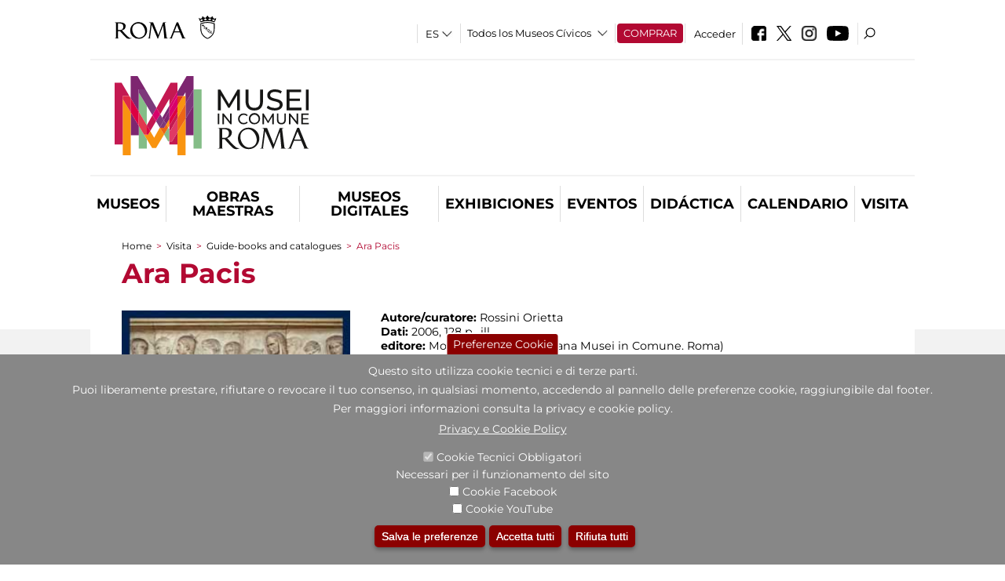

--- FILE ---
content_type: text/html; charset=utf-8
request_url: https://www.museiincomuneroma.it/es/librerie_museali/acquista_guide_e_cataloghi/ara_pacis?page=4
body_size: 22319
content:
<!DOCTYPE html>
<html lang="es" dir="ltr">
<head><meta http-equiv="X-UA-Compatible" content="IE=edge"> <meta name="viewport" content="width=device-width, initial-scale=1">
<meta name="google-site-verification" content="YhC5MK1U2nSqXMjZO0I0P9qYe15GM7CpSWO1kPrhBAY" />
<meta charset="utf-8" />
<link rel="shortcut icon" href="https://www.museiincomuneroma.it/sites/default/files/icon-pittogramma16px.ico" type="image/vnd.microsoft.icon" />
<meta name="Description" content="Il sistema museale di Roma Capitale è costituito da un insieme estremamente diversificato di luoghi museali e siti archeologici di grande valore artistico e storico." />
<meta name="generator" content="Drupal 7 (https://www.drupal.org)" />
<link rel="canonical" href="https://www.museiincomuneroma.it/es/guida-catalogo/ara-pacis" />
<link rel="shortlink" href="https://www.museiincomuneroma.it/es/node/32095" />

<!-- Facebook Pixel Code -->
<script>
!function(f,b,e,v,n,t,s){if(f.fbq)return;n=f.fbq=function(){n.callMethod?
n.callMethod.apply(n,arguments):n.queue.push(arguments)};if(!f._fbq)f._fbq=n;
n.push=n;n.loaded=!0;n.version='2.0';n.queue=[];t=b.createElement(e);t.async=!0;
t.src=v;s=b.getElementsByTagName(e)[0];s.parentNode.insertBefore(t,s)}(window,
document,'script','//connect.facebook.net/en_US/fbevents.js');

fbq('init', '834966600030308');
fbq('track', 'PageView');
fbq('track', 'ViewContent', {"content_type":"product","content_ids":"32095"});
</script>
<noscript><img height='1' width='1' style='display:none' src='https://www.facebook.com/tr?id=834966600030308&ev=PageView&noscript=1' /></noscript>
<!-- End Facebook Pixel Code -->
<title>Ara Pacis | Page 5 | Portale dei Musei in Comune</title>
<style type="text/css" media="all">
@import url("https://www.museiincomuneroma.it/modules/system/system.base.css?t9mkbw");
@import url("https://www.museiincomuneroma.it/modules/system/system.menus.css?t9mkbw");
@import url("https://www.museiincomuneroma.it/modules/system/system.messages.css?t9mkbw");
@import url("https://www.museiincomuneroma.it/modules/system/system.theme.css?t9mkbw");
</style>
<style type="text/css" media="all">
@import url("https://www.museiincomuneroma.it/sites/all/modules/jquery_update/replace/ui/themes/base/minified/jquery.ui.core.min.css?t9mkbw");
@import url("https://www.museiincomuneroma.it/sites/all/modules/jquery_update/replace/ui/themes/base/minified/jquery.ui.theme.min.css?t9mkbw");
@import url("https://www.museiincomuneroma.it/sites/all/modules/jquery_update/replace/ui/themes/base/minified/jquery.ui.datepicker.min.css?t9mkbw");
@import url("https://www.museiincomuneroma.it/sites/all/modules/date/date_popup/themes/jquery.timeentry.css?t9mkbw");
</style>
<style type="text/css" media="all">
@import url("https://www.museiincomuneroma.it/sites/all/modules/simplenews/simplenews.css?t9mkbw");
@import url("https://www.museiincomuneroma.it/modules/aggregator/aggregator.css?t9mkbw");
@import url("https://www.museiincomuneroma.it/sites/all/modules/calendar/css/calendar_multiday.css?t9mkbw");
@import url("https://www.museiincomuneroma.it/sites/all/modules/date/date_api/date.css?t9mkbw");
@import url("https://www.museiincomuneroma.it/sites/all/modules/date/date_popup/themes/datepicker.1.7.css?t9mkbw");
@import url("https://www.museiincomuneroma.it/sites/all/modules/date/date_repeat_field/date_repeat_field.css?t9mkbw");
@import url("https://www.museiincomuneroma.it/sites/all/modules/domain/domain_nav/domain_nav.css?t9mkbw");
@import url("https://www.museiincomuneroma.it/modules/field/theme/field.css?t9mkbw");
@import url("https://www.museiincomuneroma.it/sites/all/modules/menu_attach_block/menu_attach_block.css?t9mkbw");
@import url("https://www.museiincomuneroma.it/modules/node/node.css?t9mkbw");
@import url("https://www.museiincomuneroma.it/modules/search/search.css?t9mkbw");
@import url("https://www.museiincomuneroma.it/modules/user/user.css?t9mkbw");
@import url("https://www.museiincomuneroma.it/sites/all/modules/views/css/views.css?t9mkbw");
@import url("https://www.museiincomuneroma.it/sites/all/modules/ckeditor/css/ckeditor.css?t9mkbw");
</style>
<style type="text/css" media="all">
@import url("https://www.museiincomuneroma.it/sites/all/libraries/colorbox/example3/colorbox.css?t9mkbw");
@import url("https://www.museiincomuneroma.it/sites/all/modules/ctools/css/ctools.css?t9mkbw");
@import url("https://www.museiincomuneroma.it/sites/all/modules/jcarousel/skins/default/jcarousel-default.css?t9mkbw");
@import url("https://www.museiincomuneroma.it/sites/all/modules/eu_cookie_compliance/css/eu_cookie_compliance.css?t9mkbw");
@import url("https://www.museiincomuneroma.it/sites/all/modules/lang_dropdown/lang_dropdown.css?t9mkbw");
@import url("https://www.museiincomuneroma.it/sites/all/modules/addtoany/addtoany.css?t9mkbw");
@import url("https://www.museiincomuneroma.it/sites/all/modules/ajaxblocks/ajaxblocks.css?t9mkbw");
@import url("https://www.museiincomuneroma.it/sites/all/libraries/superfish/css/superfish.css?t9mkbw");
@import url("https://www.museiincomuneroma.it/sites/all/libraries/superfish/css/superfish-smallscreen.css?t9mkbw");
</style>
<style type="text/css" media="all">
<!--/*--><![CDATA[/*><!--*/
#sliding-popup.sliding-popup-bottom,#sliding-popup.sliding-popup-bottom .eu-cookie-withdraw-banner,.eu-cookie-withdraw-tab{background:#878787;}#sliding-popup.sliding-popup-bottom.eu-cookie-withdraw-wrapper{background:transparent}#sliding-popup .popup-content #popup-text h1,#sliding-popup .popup-content #popup-text h2,#sliding-popup .popup-content #popup-text h3,#sliding-popup .popup-content #popup-text p,#sliding-popup label,#sliding-popup div,.eu-cookie-compliance-secondary-button,.eu-cookie-withdraw-tab{color:#ffffff !important;}.eu-cookie-withdraw-tab{border-color:#ffffff;}.eu-cookie-compliance-more-button{color:#ffffff !important;}

/*]]>*/-->
</style>
<style type="text/css" media="all">
@import url("https://www.museiincomuneroma.it/sites/all/themes/dark_elegant/style.css?t9mkbw");
@import url("https://www.museiincomuneroma.it/sites/all/themes/dark_elegant/css/newsletter.css?t9mkbw");
@import url("https://www.museiincomuneroma.it/sites/all/themes/dark_elegant/css/responsive.css?t9mkbw");
@import url("https://www.museiincomuneroma.it/sites/all/themes/dark_elegant/css/jcarousel-mic.css?t9mkbw");
@import url("https://www.museiincomuneroma.it/sites/all/themes/dark_elegant/css/notizia.css?t9mkbw");
@import url("https://www.museiincomuneroma.it/sites/all/themes/dark_elegant/css/cartella_stampa.css?t9mkbw");
@import url("https://www.museiincomuneroma.it/sites/all/themes/dark_elegant/css/info_page.css?t9mkbw");
@import url("https://www.museiincomuneroma.it/sites/all/themes/dark_elegant/css/mostraevento.css?t9mkbw");
@import url("https://www.museiincomuneroma.it/sites/all/themes/dark_elegant/css/opera.css?t9mkbw");
@import url("https://www.museiincomuneroma.it/sites/all/themes/dark_elegant/css/debug.css?t9mkbw");
@import url("https://www.museiincomuneroma.it/sites/all/themes/dark_elegant/css/gruppodididattiche.css?t9mkbw");
@import url("https://www.museiincomuneroma.it/sites/all/themes/dark_elegant/css/percorso.css?t9mkbw");
@import url("https://www.museiincomuneroma.it/sites/all/themes/dark_elegant/css/views-accordion.css?t9mkbw");
@import url("https://www.museiincomuneroma.it/sites/all/themes/dark_elegant/css/orarieindirizzi.css?t9mkbw");
@import url("https://www.museiincomuneroma.it/sites/all/themes/dark_elegant/css/bigliettieaudioguide.css?t9mkbw");
@import url("https://www.museiincomuneroma.it/sites/all/themes/dark_elegant/css/tutteleopere.css?t9mkbw");
@import url("https://www.museiincomuneroma.it/sites/all/themes/dark_elegant/css/webform.css?t9mkbw");
@import url("https://www.museiincomuneroma.it/sites/all/themes/dark_elegant/css/gruppidisponsor.css?t9mkbw");
@import url("https://www.museiincomuneroma.it/sites/all/themes/dark_elegant/css/gruppodimostraevento.css?t9mkbw");
@import url("https://www.museiincomuneroma.it/sites/all/themes/dark_elegant/css/sistemamuseale.css?t9mkbw");
@import url("https://www.museiincomuneroma.it/sites/all/themes/dark_elegant/css/gruppodiinfopage.css?t9mkbw");
@import url("https://www.museiincomuneroma.it/sites/all/themes/dark_elegant/css/guida_catalogo.css?t9mkbw");
@import url("https://www.museiincomuneroma.it/sites/all/themes/dark_elegant/css/menu.css?t9mkbw");
@import url("https://www.museiincomuneroma.it/sites/all/themes/dark_elegant/css/homepage.css?t9mkbw");
@import url("https://www.museiincomuneroma.it/sites/all/themes/dark_elegant/css/gruppodiguidacatalogo.css?t9mkbw");
@import url("https://www.museiincomuneroma.it/sites/all/themes/dark_elegant/css/gruppodinotizie.css?t9mkbw");
@import url("https://www.museiincomuneroma.it/sites/all/themes/dark_elegant/css/gruppodicartellastampa.css?t9mkbw");
@import url("https://www.museiincomuneroma.it/sites/all/themes/dark_elegant/css/cookie.css?t9mkbw");
@import url("https://www.museiincomuneroma.it/sites/all/themes/dark_elegant/css/spettacolo.css?t9mkbw");
@import url("https://www.museiincomuneroma.it/sites/all/themes/dark_elegant/css/librerie.css?t9mkbw");
@import url("https://www.museiincomuneroma.it/sites/all/themes/dark_elegant/css/didattica_correlazione_inversa.css?t9mkbw");
</style>
<style type="text/css" media="all">
@import url("https://www.museiincomuneroma.it/sites/all/themes/dark_elegant/css/calendario.css?t9mkbw");
@import url("https://www.museiincomuneroma.it/sites/all/themes/dark_elegant/css/social.css?t9mkbw");
@import url("https://www.museiincomuneroma.it/sites/all/themes/dark_elegant/css/capolavori.css?t9mkbw");
@import url("https://www.museiincomuneroma.it/sites/all/themes/dark_elegant/css/ricerca.css?t9mkbw");
@import url("https://www.museiincomuneroma.it/sites/all/themes/dark_elegant/css/colorbox_1.css?t9mkbw");
@import url("https://www.museiincomuneroma.it/sites/all/themes/dark_elegant/css/nuovatestata.css?t9mkbw");
@import url("https://www.museiincomuneroma.it/sites/all/themes/dark_elegant/css/leaflet.css?t9mkbw");
@import url("https://www.museiincomuneroma.it/sites/all/themes/dark_elegant/css/nuovofont.css?t9mkbw");
@import url("https://www.museiincomuneroma.it/sites/all/themes/dark_elegant/css/nuovolayout.css?t9mkbw");
@import url("https://www.museiincomuneroma.it/sites/all/themes/dark_elegant/css/nuovolayout_2.css?t9mkbw");
@import url("https://www.museiincomuneroma.it/sites/all/themes/dark_elegant/css/responsive_nuovolayout.css?t9mkbw");
</style>
<style type="text/css" media="all">
<!--/*--><![CDATA[/*><!--*/


/*]]>*/-->
</style>
<script type="text/javascript" src="https://www.museiincomuneroma.it/sites/default/files/js/js_XexEZhbTmj1BHeajKr2rPfyR8Y68f4rm0Nv3Vj5_dSI.js"></script>
<script type="text/javascript" src="https://www.museiincomuneroma.it/sites/default/files/js/js_cQ8Qx7uR_JhsOwFAXmbkRGoBZZYzPkwDBbocSyeHCRI.js"></script>
<script type="text/javascript" src="https://www.museiincomuneroma.it/sites/default/files/js/js_Csc2Y0i2NQIH3H4RdMyY1X7-P-H6-zZ9goyExdOYyXw.js"></script>
<script type="text/javascript" src="https://www.museiincomuneroma.it/sites/default/files/js/js_XpSdT6RuUtJdOjs-gKiJd_9CO834SxFwFzS_J-Vjmxg.js"></script>
<script type="text/javascript">
<!--//--><![CDATA[//><!--
jQuery.extend(Drupal.settings, {"basePath":"\/","pathPrefix":"es\/","setHasJsCookie":0,"ajaxPageState":{"theme":"dark_elegant","theme_token":"oNHg_V8Er_mCIv8g_-5-IUGohgl9m0jZUqDw0qTmWHs","jquery_version":"1.7","css":{"modules\/system\/system.base.css":1,"modules\/system\/system.menus.css":1,"modules\/system\/system.messages.css":1,"modules\/system\/system.theme.css":1,"misc\/ui\/jquery.ui.core.css":1,"misc\/ui\/jquery.ui.theme.css":1,"misc\/ui\/jquery.ui.datepicker.css":1,"sites\/all\/modules\/date\/date_popup\/themes\/jquery.timeentry.css":1,"sites\/all\/modules\/simplenews\/simplenews.css":1,"modules\/aggregator\/aggregator.css":1,"sites\/all\/modules\/calendar\/css\/calendar_multiday.css":1,"sites\/all\/modules\/date\/date_api\/date.css":1,"sites\/all\/modules\/date\/date_popup\/themes\/datepicker.1.7.css":1,"sites\/all\/modules\/date\/date_repeat_field\/date_repeat_field.css":1,"sites\/all\/modules\/domain\/domain_nav\/domain_nav.css":1,"modules\/field\/theme\/field.css":1,"sites\/all\/modules\/menu_attach_block\/menu_attach_block.css":1,"modules\/node\/node.css":1,"modules\/search\/search.css":1,"modules\/user\/user.css":1,"sites\/all\/modules\/views\/css\/views.css":1,"sites\/all\/modules\/ckeditor\/css\/ckeditor.css":1,"sites\/all\/libraries\/colorbox\/example3\/colorbox.css":1,"sites\/all\/modules\/ctools\/css\/ctools.css":1,"sites\/all\/modules\/jcarousel\/skins\/default\/jcarousel-default.css":1,"sites\/all\/modules\/eu_cookie_compliance\/css\/eu_cookie_compliance.css":1,"sites\/all\/modules\/lang_dropdown\/lang_dropdown.css":1,"sites\/all\/modules\/addtoany\/addtoany.css":1,"sites\/all\/modules\/ajaxblocks\/ajaxblocks.css":1,"sites\/all\/libraries\/superfish\/css\/superfish.css":1,"sites\/all\/libraries\/superfish\/css\/superfish-smallscreen.css":1,"1":1,"sites\/all\/themes\/dark_elegant\/style.css":1,"sites\/all\/themes\/dark_elegant\/css\/newsletter.css":1,"sites\/all\/themes\/dark_elegant\/css\/responsive.css":1,"sites\/all\/themes\/dark_elegant\/css\/jcarousel-mic.css":1,"sites\/all\/themes\/dark_elegant\/css\/notizia.css":1,"sites\/all\/themes\/dark_elegant\/css\/cartella_stampa.css":1,"sites\/all\/themes\/dark_elegant\/css\/info_page.css":1,"sites\/all\/themes\/dark_elegant\/css\/mostraevento.css":1,"sites\/all\/themes\/dark_elegant\/css\/opera.css":1,"sites\/all\/themes\/dark_elegant\/css\/debug.css":1,"sites\/all\/themes\/dark_elegant\/css\/gruppodididattiche.css":1,"sites\/all\/themes\/dark_elegant\/css\/percorso.css":1,"sites\/all\/themes\/dark_elegant\/css\/views-accordion.css":1,"sites\/all\/themes\/dark_elegant\/css\/orarieindirizzi.css":1,"sites\/all\/themes\/dark_elegant\/css\/bigliettieaudioguide.css":1,"sites\/all\/themes\/dark_elegant\/css\/tutteleopere.css":1,"sites\/all\/themes\/dark_elegant\/css\/webform.css":1,"sites\/all\/themes\/dark_elegant\/css\/gruppidisponsor.css":1,"sites\/all\/themes\/dark_elegant\/css\/gruppodimostraevento.css":1,"sites\/all\/themes\/dark_elegant\/css\/sistemamuseale.css":1,"sites\/all\/themes\/dark_elegant\/css\/gruppodiinfopage.css":1,"sites\/all\/themes\/dark_elegant\/css\/guida_catalogo.css":1,"sites\/all\/themes\/dark_elegant\/css\/menu.css":1,"sites\/all\/themes\/dark_elegant\/css\/homepage.css":1,"sites\/all\/themes\/dark_elegant\/css\/gruppodiguidacatalogo.css":1,"sites\/all\/themes\/dark_elegant\/css\/gruppodinotizie.css":1,"sites\/all\/themes\/dark_elegant\/css\/gruppodicartellastampa.css":1,"sites\/all\/themes\/dark_elegant\/css\/cookie.css":1,"sites\/all\/themes\/dark_elegant\/css\/spettacolo.css":1,"sites\/all\/themes\/dark_elegant\/css\/librerie.css":1,"sites\/all\/themes\/dark_elegant\/css\/didattica_correlazione_inversa.css":1,"sites\/all\/themes\/dark_elegant\/css\/calendario.css":1,"sites\/all\/themes\/dark_elegant\/css\/social.css":1,"sites\/all\/themes\/dark_elegant\/css\/capolavori.css":1,"sites\/all\/themes\/dark_elegant\/css\/ricerca.css":1,"sites\/all\/themes\/dark_elegant\/css\/colorbox_1.css":1,"sites\/all\/themes\/dark_elegant\/css\/nuovatestata.css":1,"sites\/all\/themes\/dark_elegant\/css\/leaflet.css":1,"sites\/all\/themes\/dark_elegant\/css\/nuovofont.css":1,"sites\/all\/themes\/dark_elegant\/css\/nuovolayout.css":1,"sites\/all\/themes\/dark_elegant\/css\/nuovolayout_2.css":1,"sites\/all\/themes\/dark_elegant\/css\/responsive_nuovolayout.css":1,"0":1},"js":{"sites\/all\/modules\/jquery_update\/replace\/jquery\/1.7\/jquery.min.js":1,"misc\/jquery-extend-3.4.0.js":1,"misc\/jquery-html-prefilter-3.5.0-backport.js":1,"misc\/jquery.once.js":1,"misc\/drupal.js":1,"sites\/all\/modules\/jquery_update\/replace\/ui\/ui\/minified\/jquery.ui.core.min.js":1,"sites\/all\/modules\/jquery_update\/replace\/ui\/ui\/minified\/jquery.ui.datepicker.min.js":1,"misc\/ui\/jquery.ui.datepicker-1.13.0-backport.js":1,"modules\/locale\/locale.datepicker.js":1,"sites\/all\/modules\/date\/date_popup\/jquery.timeentry.pack.js":1,"sites\/all\/modules\/eu_cookie_compliance\/js\/jquery.cookie-1.4.1.min.js":1,"sites\/all\/modules\/jquery_update\/replace\/misc\/jquery.form.min.js":1,"misc\/form-single-submit.js":1,"misc\/ajax.js":1,"sites\/all\/modules\/jquery_update\/js\/jquery_update.js":1,"public:\/\/languages\/es_I3hmIJ43n_fRVxxmOHVAWkvc39FBjoOEh2lM6Ewkc3k.js":1,"sites\/all\/libraries\/colorbox\/jquery.colorbox-min.js":1,"sites\/all\/modules\/colorbox\/js\/colorbox.js":1,"sites\/all\/modules\/colorbox\/js\/colorbox_load.js":1,"sites\/all\/modules\/colorbox\/js\/colorbox_inline.js":1,"sites\/all\/modules\/views\/js\/base.js":1,"misc\/progress.js":1,"sites\/all\/modules\/menu_attach_block\/menu_attach_block.js":1,"sites\/all\/modules\/jcarousel\/js\/jquery.jcarousel.min.js":1,"sites\/all\/modules\/jcarousel\/js\/jcarousel.js":1,"sites\/all\/modules\/lang_dropdown\/lang_dropdown.js":1,"sites\/all\/modules\/ajaxblocks\/ajaxblocks.js":1,"sites\/all\/modules\/views\/js\/ajax_view.js":1,"sites\/all\/modules\/views_refresh\/views_refresh.js":1,"sites\/all\/libraries\/superfish\/sfsmallscreen.js":1,"sites\/all\/libraries\/superfish\/jquery.bgiframe.min.js":1,"sites\/all\/libraries\/superfish\/supposition.js":1,"sites\/all\/libraries\/superfish\/sftouchscreen.js":1,"sites\/all\/libraries\/superfish\/superfish.js":1,"sites\/all\/libraries\/superfish\/supersubs.js":1,"sites\/all\/modules\/superfish\/superfish.js":1,"sites\/all\/themes\/dark_elegant\/js\/jquery.dotdotdot.js":1,"sites\/all\/themes\/dark_elegant\/js\/custom.js":1,"sites\/all\/themes\/dark_elegant\/js\/nuovolayout_2.js":1,"sites\/all\/themes\/dark_elegant\/js\/ilsistemamuseale.js":1,"sites\/all\/themes\/dark_elegant\/js\/menu.js":1,"sites\/all\/themes\/dark_elegant\/js\/jquery.masonry.min.js":1,"sites\/all\/themes\/dark_elegant\/js\/jquery.infinitescroll.min.js":1,"sites\/all\/themes\/dark_elegant\/js\/leaflet.js":1,"0":1,"sites\/all\/modules\/eu_cookie_compliance\/js\/eu_cookie_compliance.js":1}},"colorbox":{"opacity":"0.85","current":"{current} of {total}","previous":"\u00ab Prev","next":"Next \u00bb","close":"Close","maxWidth":"98%","maxHeight":"98%","fixed":true,"mobiledetect":true,"mobiledevicewidth":"480px","file_public_path":"\/sites\/default\/files","specificPagesDefaultValue":"admin*\nimagebrowser*\nimg_assist*\nimce*\nnode\/add\/*\nnode\/*\/edit\nprint\/*\nprintpdf\/*\nsystem\/ajax\nsystem\/ajax\/*","loop":false},"jcarousel":{"ajaxPath":"\/es\/jcarousel\/ajax\/views","carousels":{"jcarousel-dom-1":{"view_options":{"view_args":"","view_path":"node\/32095","view_base_path":null,"view_display_id":"block","view_name":"footer_librerie_digitali","jcarousel_dom_id":1},"skin":"default","visible":3,"scroll":1,"autoPause":1,"start":1,"selector":".jcarousel-dom-1"}}},"jquery":{"ui":{"datepicker":{"isRTL":false,"firstDay":"1"}}},"views":{"ajax_path":"\/es\/views\/ajax","ajaxViews":{"views_dom_id:1aaa5f3492c0cfdee5d31cf043b6afee":{"view_name":"tipologia_musei","view_display_id":"block_4","view_args":"","view_path":"node\/32095","view_base_path":"tipologia_musei","view_dom_id":"1aaa5f3492c0cfdee5d31cf043b6afee","pager_element":0},"views_dom_id:803becb407cc5aa010cbbb8cbb248ddc":{"view_name":"test_alma","view_display_id":"block_1","view_args":"","view_path":"node\/32095","view_base_path":"musei_in_comune\/tutti_i_capolavori","view_dom_id":"803becb407cc5aa010cbbb8cbb248ddc","pager_element":0},"views_dom_id:d037fc9b58cfcac17a993af0ee5ab1ac":{"view_name":"gruppodimostraevento","view_display_id":"block_4","view_args":"","view_path":"node\/32095","view_base_path":"mostre_ed_eventi\/mostre","view_dom_id":"d037fc9b58cfcac17a993af0ee5ab1ac","pager_element":0},"views_dom_id:0c7997b80684d34cee88491cfca98e38":{"view_name":"tutti_gli_eventi","view_display_id":"block_4","view_args":"","view_path":"node\/32095","view_base_path":"mostre_ed_eventi\/eventi","view_dom_id":"0c7997b80684d34cee88491cfca98e38","pager_element":0},"views_dom_id:049e845e57dae500bfb7c1507b4f68a4":{"view_name":"tipologia_musei","view_display_id":"block_5","view_args":"","view_path":"node\/32095","view_base_path":"tipologia_musei","view_dom_id":"049e845e57dae500bfb7c1507b4f68a4","pager_element":0},"views_dom_id:e51b9aa40e9f678e93497f65d4778ed1":{"view_name":"convenzioni","view_display_id":"block_1","view_args":"","view_path":"node\/32095","view_base_path":"gds\/%","view_dom_id":"e51b9aa40e9f678e93497f65d4778ed1","pager_element":0},"views_dom_id:b13859995f93165d748d56da49c7b8d3":{"view_name":"tipologia_musei","view_display_id":"block_4","view_args":"","view_path":"node\/32095","view_base_path":"tipologia_musei","view_dom_id":"b13859995f93165d748d56da49c7b8d3","pager_element":0}}},"urlIsAjaxTrusted":{"\/es\/views\/ajax":true,"\/es\/librerie_museali\/acquista_guide_e_cataloghi\/ara_pacis?page=4":true},"better_exposed_filters":{"views":{"tipologia_musei":{"displays":{"block_4":{"filters":[]},"block_5":{"filters":[]}}},"test_alma":{"displays":{"block_1":{"filters":[]}}},"gruppodimostraevento":{"displays":{"block_4":{"filters":[]}}},"tutti_gli_eventi":{"displays":{"block_4":{"filters":[]}}},"user_info":{"displays":{"block":{"filters":[]}}},"slideshow":{"displays":{"block_1":{"filters":[]}}},"_microma":{"displays":{"block":{"filters":[]}}},"footer_librerie_digitali":{"displays":{"block":{"filters":[]}}},"eventi_corporate":{"displays":{"block":{"filters":[]}}},"convenzioni":{"displays":{"block_1":{"filters":[]}}},"footer_block_address":{"displays":{"block":{"filters":[]}}}}},"viewsRefresh":{"1aaa5f3492c0cfdee5d31cf043b6afee":"4","803becb407cc5aa010cbbb8cbb248ddc":"4","d037fc9b58cfcac17a993af0ee5ab1ac":"4","0c7997b80684d34cee88491cfca98e38":"4","049e845e57dae500bfb7c1507b4f68a4":"4","e51b9aa40e9f678e93497f65d4778ed1":"4","b13859995f93165d748d56da49c7b8d3":"4"},"eu_cookie_compliance":{"popup_enabled":1,"popup_agreed_enabled":0,"popup_hide_agreed":0,"popup_clicking_confirmation":false,"popup_scrolling_confirmation":false,"popup_html_info":"\u003Cbutton type=\u0022button\u0022 class=\u0022eu-cookie-withdraw-tab\u0022\u003EPreferenze Cookie\u003C\/button\u003E\n\u003Cdiv class=\u0022eu-cookie-compliance-banner eu-cookie-compliance-banner-info eu-cookie-compliance-banner--categories\u0022\u003E\n  \u003Cdiv class=\u0022popup-content info\u0022\u003E\n    \u003Cdiv id=\u0022popup-text\u0022\u003E\n      \u003Ch2\u003EQuesto sito utilizza cookie tecnici e di terze parti.\u003C\/h2\u003E\n\u003Ch2\u003EPuoi liberamente prestare, rifiutare o revocare il tuo consenso, in qualsiasi momento, accedendo al pannello delle preferenze cookie, raggiungibile dal footer.\u003C\/h2\u003E\n\u003Ch2\u003EPer maggiori informazioni consulta la privacy e cookie policy.\u003C\/h2\u003E\n              \u003Cbutton type=\u0022button\u0022 class=\u0022find-more-button eu-cookie-compliance-more-button\u0022\u003EPrivacy e Cookie Policy\u003C\/button\u003E\n          \u003C\/div\u003E\n          \u003Cdiv id=\u0022eu-cookie-compliance-categories\u0022 class=\u0022eu-cookie-compliance-categories\u0022\u003E\n                  \u003Cdiv class=\u0022eu-cookie-compliance-category\u0022\u003E\n            \u003Cdiv\u003E\n              \u003Cinput type=\u0022checkbox\u0022 name=\u0022cookie-categories\u0022 id=\u0022cookie-category-tecnici\u0022 value=\u0022tecnici\u0022 checked disabled\u003E\n              \u003Clabel for=\u0022cookie-category-tecnici\u0022\u003ECookie Tecnici Obbligatori\u003C\/label\u003E\n            \u003C\/div\u003E\n                          \u003Cdiv class=\u0022eu-cookie-compliance-category-description\u0022\u003ENecessari per il funzionamento del sito\u003C\/div\u003E\n                      \u003C\/div\u003E\n                  \u003Cdiv class=\u0022eu-cookie-compliance-category\u0022\u003E\n            \u003Cdiv\u003E\n              \u003Cinput type=\u0022checkbox\u0022 name=\u0022cookie-categories\u0022 id=\u0022cookie-category-facebook\u0022 value=\u0022facebook\u0022 \u003E\n              \u003Clabel for=\u0022cookie-category-facebook\u0022\u003ECookie Facebook\u003C\/label\u003E\n            \u003C\/div\u003E\n                          \u003Cdiv class=\u0022eu-cookie-compliance-category-description\u0022\u003E\u003C\/div\u003E\n                      \u003C\/div\u003E\n                  \u003Cdiv class=\u0022eu-cookie-compliance-category\u0022\u003E\n            \u003Cdiv\u003E\n              \u003Cinput type=\u0022checkbox\u0022 name=\u0022cookie-categories\u0022 id=\u0022cookie-category-youtube\u0022 value=\u0022youtube\u0022 \u003E\n              \u003Clabel for=\u0022cookie-category-youtube\u0022\u003ECookie YouTube\u003C\/label\u003E\n            \u003C\/div\u003E\n                          \u003Cdiv class=\u0022eu-cookie-compliance-category-description\u0022\u003E\u003C\/div\u003E\n                      \u003C\/div\u003E\n              \u003C\/div\u003E\n    \n    \u003Cdiv id=\u0022popup-buttons\u0022 class=\u0022eu-cookie-compliance-has-categories\u0022\u003E\n              \u003Cdiv class=\u0022eu-cookie-compliance-categories-buttons\u0022\u003E\n          \u003Cbutton type=\u0022button\u0022 class=\u0022eu-cookie-compliance-save-preferences-button\u0022\u003E\n            Salva le preferenze\u003C\/button\u003E\n        \u003C\/div\u003E\n      \n      \u003Cbutton type=\u0022button\u0022 class=\u0022agree-button eu-cookie-compliance-default-button\u0022\u003EAccetta tutti\u003C\/button\u003E\n              \u003Cbutton type=\u0022button\u0022 class=\u0022eu-cookie-withdraw-button\u0022\u003ERifiuta tutti\u003C\/button\u003E\n          \u003C\/div\u003E\n  \u003C\/div\u003E\n\u003C\/div\u003E","use_mobile_message":false,"mobile_popup_html_info":"  \u003Cbutton type=\u0022button\u0022 class=\u0022eu-cookie-withdraw-tab\u0022\u003EPreferenze Cookie\u003C\/button\u003E\n\u003Cdiv class=\u0022eu-cookie-compliance-banner eu-cookie-compliance-banner-info eu-cookie-compliance-banner--categories\u0022\u003E\n  \u003Cdiv class=\u0022popup-content info\u0022\u003E\n    \u003Cdiv id=\u0022popup-text\u0022\u003E\n      \u003Ch2\u003EWe use cookies on this site to enhance your user experience\u003C\/h2\u003E\n\u003Cp\u003EBy tapping the Accept button, you agree to us doing so.\u003C\/p\u003E\n              \u003Cbutton type=\u0022button\u0022 class=\u0022find-more-button eu-cookie-compliance-more-button\u0022\u003EPrivacy e Cookie Policy\u003C\/button\u003E\n          \u003C\/div\u003E\n          \u003Cdiv id=\u0022eu-cookie-compliance-categories\u0022 class=\u0022eu-cookie-compliance-categories\u0022\u003E\n                  \u003Cdiv class=\u0022eu-cookie-compliance-category\u0022\u003E\n            \u003Cdiv\u003E\n              \u003Cinput type=\u0022checkbox\u0022 name=\u0022cookie-categories\u0022 id=\u0022cookie-category-tecnici\u0022 value=\u0022tecnici\u0022 checked disabled\u003E\n              \u003Clabel for=\u0022cookie-category-tecnici\u0022\u003ECookie Tecnici Obbligatori\u003C\/label\u003E\n            \u003C\/div\u003E\n                          \u003Cdiv class=\u0022eu-cookie-compliance-category-description\u0022\u003ENecessari per il funzionamento del sito\u003C\/div\u003E\n                      \u003C\/div\u003E\n                  \u003Cdiv class=\u0022eu-cookie-compliance-category\u0022\u003E\n            \u003Cdiv\u003E\n              \u003Cinput type=\u0022checkbox\u0022 name=\u0022cookie-categories\u0022 id=\u0022cookie-category-facebook\u0022 value=\u0022facebook\u0022 \u003E\n              \u003Clabel for=\u0022cookie-category-facebook\u0022\u003ECookie Facebook\u003C\/label\u003E\n            \u003C\/div\u003E\n                          \u003Cdiv class=\u0022eu-cookie-compliance-category-description\u0022\u003E\u003C\/div\u003E\n                      \u003C\/div\u003E\n                  \u003Cdiv class=\u0022eu-cookie-compliance-category\u0022\u003E\n            \u003Cdiv\u003E\n              \u003Cinput type=\u0022checkbox\u0022 name=\u0022cookie-categories\u0022 id=\u0022cookie-category-youtube\u0022 value=\u0022youtube\u0022 \u003E\n              \u003Clabel for=\u0022cookie-category-youtube\u0022\u003ECookie YouTube\u003C\/label\u003E\n            \u003C\/div\u003E\n                          \u003Cdiv class=\u0022eu-cookie-compliance-category-description\u0022\u003E\u003C\/div\u003E\n                      \u003C\/div\u003E\n              \u003C\/div\u003E\n    \n    \u003Cdiv id=\u0022popup-buttons\u0022 class=\u0022eu-cookie-compliance-has-categories\u0022\u003E\n              \u003Cdiv class=\u0022eu-cookie-compliance-categories-buttons\u0022\u003E\n          \u003Cbutton type=\u0022button\u0022 class=\u0022eu-cookie-compliance-save-preferences-button\u0022\u003E\n            Salva le preferenze\u003C\/button\u003E\n        \u003C\/div\u003E\n      \n      \u003Cbutton type=\u0022button\u0022 class=\u0022agree-button eu-cookie-compliance-default-button\u0022\u003EAccetta tutti\u003C\/button\u003E\n              \u003Cbutton type=\u0022button\u0022 class=\u0022eu-cookie-withdraw-button\u0022\u003ERifiuta tutti\u003C\/button\u003E\n          \u003C\/div\u003E\n  \u003C\/div\u003E\n\u003C\/div\u003E","mobile_breakpoint":"768","popup_html_agreed":"\u003Cdiv\u003E\n  \u003Cdiv class=\u0022popup-content agreed\u0022\u003E\n    \u003Cdiv id=\u0022popup-text\u0022\u003E\n      \u003Cp\u003EGrazie per aver accettato i cookie\u003C\/p\u003E\n    \u003C\/div\u003E\n    \u003Cdiv id=\u0022popup-buttons\u0022\u003E\n      \u003Cbutton type=\u0022button\u0022 class=\u0022hide-popup-button eu-cookie-compliance-hide-button\u0022\u003ENascondi\u003C\/button\u003E\n              \u003Cbutton type=\u0022button\u0022 class=\u0022find-more-button eu-cookie-compliance-more-button-thank-you\u0022 \u003EMaggiori informazioni\u003C\/button\u003E\n          \u003C\/div\u003E\n  \u003C\/div\u003E\n\u003C\/div\u003E","popup_use_bare_css":false,"popup_height":"auto","popup_width":"100%","popup_delay":1000,"popup_link":"https:\/\/www.museiincomuneroma.it\/sites\/default\/files\/privacy\/Privacy_cookie_policy_id_1.pdf","popup_link_new_window":1,"popup_position":null,"fixed_top_position":1,"popup_language":"es","store_consent":false,"better_support_for_screen_readers":0,"reload_page":1,"domain":"","domain_all_sites":0,"popup_eu_only_js":0,"cookie_lifetime":"100","cookie_session":false,"disagree_do_not_show_popup":0,"method":"categories","whitelisted_cookies":"facebook:_fbp\r\ntecnici:cookie-agreed-categories\r\ntecnici:cookie-agreed\r\nyoutube:www.youtube.com","withdraw_markup":"\u003Cbutton type=\u0022button\u0022 class=\u0022eu-cookie-withdraw-tab\u0022\u003EPreferenze Cookie\u003C\/button\u003E\n\u003Cdiv class=\u0022eu-cookie-withdraw-banner\u0022\u003E\n  \u003Cdiv class=\u0022popup-content info\u0022\u003E\n    \u003Cdiv id=\u0022popup-text\u0022\u003E\n      \u003Ch2\u003EWe use cookies on this site to enhance your user experience\u003C\/h2\u003E\n\u003Cp\u003EYou have given your consent for us to set cookies.\u003C\/p\u003E\n    \u003C\/div\u003E\n    \u003Cdiv id=\u0022popup-buttons\u0022\u003E\n      \u003Cbutton type=\u0022button\u0022 class=\u0022eu-cookie-withdraw-button\u0022\u003ERifiuta tutti\u003C\/button\u003E\n    \u003C\/div\u003E\n  \u003C\/div\u003E\n\u003C\/div\u003E\n","withdraw_enabled":1,"withdraw_button_on_info_popup":1,"cookie_categories":["tecnici","facebook","youtube"],"enable_save_preferences_button":1,"fix_first_cookie_category":1,"select_all_categories_by_default":0,"cookie_name":""},"superfish":[{"id":"3","sf":{"animation":{"opacity":"show","height":"show"},"speed":"fast"},"plugins":{"touchscreen":{"behaviour":"1","disableHover":true,"mode":"always_active"},"smallscreen":{"mode":"window_width","breakpointUnit":"px","type":"select","title":"Top Menu"},"supposition":true,"supersubs":true}},{"id":"1","sf":{"animation":{"opacity":"show","width":"show"},"speed":"fast"},"plugins":{"touchscreen":{"behaviour":"1","disableHover":true,"mode":"always_active"},"smallscreen":{"mode":"always_active","accordionButton":"0","title":"Menu principale"},"supposition":true,"bgiframe":true,"supersubs":true}}],"ajaxblocks_path":"\/es\/ajaxblocks","ajaxblocks":"blocks=flickr-11\u0026path=node\/32095\u0026page=4","ajaxblocks_delay":100});
//--><!]]>
</script>
<!--[if lt IE 9]><script src="/sites/all/themes/dark_elegant/js/html5.js"></script><![endif]-->
<!-- Matomo -->

<!-- End Matomo Code -->
</head>

<body class="html not-front not-logged-in no-sidebars page-node page-node- page-node-32095 node-type-guida-catalogo domain-mic i18n-es">
    <!-- -------------page.tpl.php-------------- -->
<!-- -----------page.tpl.php---------------- -->
<div id="page" class="container_6">

  <header id="header" >
	<div class="search-block-region">
        <div class="region region-search-block">
  <div id="block-lang-dropdown-language" class="block block-lang-dropdown">

      
  <div class="content">
    <form class="lang_dropdown_form language" id="lang_dropdown_form_language" action="/es/librerie_museali/acquista_guide_e_cataloghi/ara_pacis?page=4" method="post" accept-charset="UTF-8"><div><div class="form-item form-type-select form-item-lang-dropdown-select">
 <select style="width:165px" class="lang-dropdown-select-element form-select" id="lang-dropdown-select-language" name="lang_dropdown_select"><option value="it">it</option><option value="en">en</option><option value="fr">fr</option><option value="es" selected="selected">es</option></select>
</div>
<input type="hidden" name="it" value="/it/librerie_museali/acquista_guide_e_cataloghi/ara_pacis?page=4" />
<input type="hidden" name="en" value="/en/librerie_museali/acquista_guide_e_cataloghi/ara_pacis?page=4" />
<input type="hidden" name="fr" value="/fr/librerie_museali/acquista_guide_e_cataloghi/ara_pacis?page=4" />
<input type="hidden" name="es" value="/es/librerie_museali/acquista_guide_e_cataloghi/ara_pacis?page=4" />
<noscript><div>
<input type="submit" id="edit-submit" name="op" value="Go" class="form-submit" />
</div></noscript><input type="hidden" name="form_build_id" value="form-bSzdNfiUD54q3Zv606L0wSFFf95P-tGGe98PhXmezwc" />
<input type="hidden" name="form_id" value="lang_dropdown_form" />
</div></form>  </div>
  
</div> <!-- /.block -->
<div id="block-superfish-3" class="block block-superfish">

      
  <div class="content">
    <ul  id="superfish-3" class="menu sf-menu sf-menu-top-menu sf-horizontal sf-style-none sf-total-items-2 sf-parent-items-1 sf-single-items-1"><li id="menu-6480-3" class="first odd sf-item-1 sf-depth-1 sf-total-children-1 sf-parent-children-0 sf-single-children-1 menuparent"><span class="sf-depth-1 menuparent nolink">Todos los Museos Cívicos</span><ul><li id="menu-4041879-3" class="firstandlast odd sf-item-1 sf-depth-2 sf-no-children"><div class="menu-views"> <div class="view view-tipologia-musei view-id-tipologia_musei view-display-id-block_5 view-dom-id-049e845e57dae500bfb7c1507b4f68a4">
        
  
  
      <div class="view-content">
        <h3>Musei Archeologici</h3>
  <div class="views-row views-row-1 views-row-odd views-row-first color-d22f64">
      
  <div class="views-field views-field-field-museo">        <div class="field-content"><a href="http://www.museicapitolini.org/es" target="_blank"><div class="views-field views-field-field-image"><img typeof="foaf:Image" src="https://www.museiincomuneroma.it/sites/default/files/styles/medium/public/f_museo-portale/capitolini.jpg?itok=F34czRfT" width="147" height="220" alt="" /></div>
<span>Musei Capitolini</span></a></div>  </div>  </div>
  <div class="views-row views-row-2 views-row-even color-d22f64">
      
  <div class="views-field views-field-field-museo">        <div class="field-content"><a href="http://www.centralemontemartini.org/es" target="_blank"><div class="views-field views-field-field-image"><img typeof="foaf:Image" src="https://www.museiincomuneroma.it/sites/default/files/styles/medium/public/f_museo-portale/montemartini.jpg?itok=6FDFjSkh" width="147" height="220" alt="" /></div>
<span>Centrale Montemartini</span></a></div>  </div>  </div>
  <div class="views-row views-row-3 views-row-odd color-d22f64">
      
  <div class="views-field views-field-field-museo">        <div class="field-content"><a href="http://www.mercatiditraiano.it/es" target="_blank"><div class="views-field views-field-field-image"><img typeof="foaf:Image" src="https://www.museiincomuneroma.it/sites/default/files/styles/medium/public/f_museo-portale/mercati.jpg?itok=s_hc-Kj0" width="147" height="220" alt="" /></div>
<span>Mercati e Foro di Traiano</span></a></div>  </div>  </div>
  <div class="views-row views-row-4 views-row-even color-d22f64">
      
  <div class="views-field views-field-field-museo">        <div class="field-content"><a href="http://www.arapacis.it/es" target="_blank"><div class="views-field views-field-field-image"><img typeof="foaf:Image" src="https://www.museiincomuneroma.it/sites/default/files/styles/medium/public/f_museo-portale/ara.jpg?itok=pMrjGlTS" width="147" height="220" alt="" /></div>
<span>Museo dell&#039;Ara Pacis</span></a></div>  </div>  </div>
  <div class="views-row views-row-5 views-row-odd color-d22f64">
      
  <div class="views-field views-field-field-museo">        <div class="field-content"><a href="http://www.museobarracco.it/es" target="_blank"><div class="views-field views-field-field-image"><img typeof="foaf:Image" src="https://www.museiincomuneroma.it/sites/default/files/styles/medium/public/f_museo-portale/barracco.jpg?itok=6ciayPkh" width="147" height="220" alt="" /></div>
<span>Museo di Scultura Antica Giovanni Barracco</span></a></div>  </div>  </div>
  <div class="views-row views-row-6 views-row-even color-d22f64">
      
  <div class="views-field views-field-field-museo">        <div class="field-content"><a href="http://www.museociviltaromana.it/es" target="_blank"><div class="views-field views-field-field-image"><img typeof="foaf:Image" src="https://www.museiincomuneroma.it/sites/default/files/styles/medium/public/f_museo-portale/civilta.jpg?itok=6-Jd7VyV" width="147" height="220" alt="" /></div>
<span>Museo della Civiltà Romana</span></a></div>  </div>  </div>
  <div class="views-row views-row-7 views-row-odd color-d22f64">
      
  <div class="views-field views-field-field-museo">        <div class="field-content"><a href="http://www.museodellemuraroma.it/es" target="_blank"><div class="views-field views-field-field-image"><img typeof="foaf:Image" src="https://www.museiincomuneroma.it/sites/default/files/styles/medium/public/f_museo-portale/mura.jpg?itok=k0ZNN4vD" width="147" height="220" alt="" /></div>
<span>Museo delle Mura</span></a></div>  </div>  </div>
  <div class="views-row views-row-8 views-row-even color-d22f64">
      
  <div class="views-field views-field-field-museo">        <div class="field-content"><a href="http://www.museocasaldepazzi.it/es" target="_blank"><div class="views-field views-field-field-image"><img typeof="foaf:Image" src="https://www.museiincomuneroma.it/sites/default/files/styles/medium/public/f_museo-portale/pazzi.jpg?itok=DW48UE87" width="147" height="220" alt="" /></div>
<span>Museo di Casal de&#039; Pazzi</span></a></div>  </div>  </div>
  <div class="views-row views-row-9 views-row-odd views-row-last color-d22f64">
      
  <div class="views-field views-field-field-museo">        <div class="field-content"><a href="http://www.villadimassenzio.it/es" target="_blank"><div class="views-field views-field-field-image"><img typeof="foaf:Image" src="https://www.museiincomuneroma.it/sites/default/files/styles/medium/public/f_museo-portale/massenzio.jpg?itok=oOTItau4" width="147" height="220" alt="" /></div>
<span>Villa di Massenzio</span></a></div>  </div>  </div>
  <h3>Musei moderni</h3>
  <div class="views-row views-row-1 views-row-odd views-row-first color-943681">
      
  <div class="views-field views-field-field-museo">        <div class="field-content"><a href="http://www.museodellarepubblicaromana.it/es" target="_blank"><div class="views-field views-field-field-image"><img typeof="foaf:Image" src="https://www.museiincomuneroma.it/sites/default/files/styles/medium/public/f_museo-portale/garibaldi.jpg?itok=ccNXUMAa" width="147" height="220" alt="" /></div>
<span>Museo della Repubblica Romana e della memoria garibaldina</span></a></div>  </div>  </div>
  <div class="views-row views-row-2 views-row-even color-943681">
      
  <div class="views-field views-field-field-museo">        <div class="field-content"><a href="http://www.museodiroma.it/es" target="_blank"><div class="views-field views-field-field-image"><img typeof="foaf:Image" src="https://www.museiincomuneroma.it/sites/default/files/styles/medium/public/f_museo-portale/museodiroma.jpg?itok=Ctu9PW3f" width="147" height="220" alt="" /></div>
<span>Museo di Roma</span></a></div>  </div>  </div>
  <div class="views-row views-row-3 views-row-odd color-943681">
      
  <div class="views-field views-field-field-museo">        <div class="field-content"><a href="http://www.museonapoleonico.it/es" target="_blank"><div class="views-field views-field-field-image"><img typeof="foaf:Image" src="https://www.museiincomuneroma.it/sites/default/files/styles/medium/public/f_museo-portale/napoleonico.jpg?itok=hkNF5Qny" width="147" height="220" alt="" /></div>
<span>Museo Napoleonico</span></a></div>  </div>  </div>
  <div class="views-row views-row-4 views-row-even color-943681">
      
  <div class="views-field views-field-field-museo">        <div class="field-content"><a href="http://www.galleriaartemodernaroma.it/es" target="_blank"><div class="views-field views-field-field-image"><img typeof="foaf:Image" src="https://www.museiincomuneroma.it/sites/default/files/styles/medium/public/f_museo-portale/gam.jpg?itok=2GSPCtEk" width="147" height="220" alt="" /></div>
<span>Galleria d&#039;Arte Moderna</span></a></div>  </div>  </div>
  <div class="views-row views-row-5 views-row-odd color-943681">
      
  <div class="views-field views-field-field-museo">        <div class="field-content"><a href="http://www.museocanonica.it/es" target="_blank"><div class="views-field views-field-field-image"><img typeof="foaf:Image" src="https://www.museiincomuneroma.it/sites/default/files/styles/medium/public/f_museo-portale/canonica.jpg?itok=8T4OkX6-" width="147" height="220" alt="" /></div>
<span>Museo Pietro Canonica</span></a></div>  </div>  </div>
  <div class="views-row views-row-6 views-row-even color-943681">
      
  <div class="views-field views-field-field-museo">        <div class="field-content"><a href="http://www.museodiromaintrastevere.it/es" target="_blank"><div class="views-field views-field-field-image"><img typeof="foaf:Image" src="https://www.museiincomuneroma.it/sites/default/files/styles/medium/public/f_museo-portale/trastevere.jpg?itok=2ZnHFb7O" width="147" height="220" alt="" /></div>
<span>Museo di Roma in Trastevere</span></a></div>  </div>  </div>
  <div class="views-row views-row-7 views-row-odd views-row-last color-943681">
      
  <div class="views-field views-field-field-museo">        <div class="field-content"><a href="http://www.museivillatorlonia.it/es" target="_blank"><div class="views-field views-field-field-image"><img typeof="foaf:Image" src="https://www.museiincomuneroma.it/sites/default/files/styles/medium/public/f_museo-portale/torlonia.jpg?itok=0XFuBOAu" width="147" height="220" alt="" /></div>
<span>Musei di Villa Torlonia</span></a></div>  </div>  </div>
  <h3>Musei contemporanei</h3>
  <div class="views-row views-row-1 views-row-odd views-row-first color-8dc798">
      
  <div class="views-field views-field-field-museo">        <div class="field-content"><a href="http://www.casaalbertomoravia.it/es" target="_blank"><div class="views-field views-field-field-image"><img typeof="foaf:Image" src="https://www.museiincomuneroma.it/sites/default/files/styles/medium/public/f_museo-portale/moravia.jpg?itok=0jVexfwI" width="147" height="220" alt="" /></div>
<span>Casa Museo Alberto Moravia</span></a></div>  </div>  </div>
  <div class="views-row views-row-2 views-row-even views-row-last color-8dc798">
      
  <div class="views-field views-field-field-museo">        <div class="field-content"><a href="http://www.museocarlobilotti.it/es" target="_blank"><div class="views-field views-field-field-image"><img typeof="foaf:Image" src="https://www.museiincomuneroma.it/sites/default/files/styles/medium/public/f_museo-portale/bilotti.jpg?itok=pmkuO-2G" width="147" height="220" alt="" /></div>
<span>Museo Carlo Bilotti</span></a></div>  </div>  </div>
  <h3>Musei scientifici</h3>
  <div class="views-row views-row-1 views-row-odd views-row-first color-f6a723">
      
  <div class="views-field views-field-field-museo">        <div class="field-content"><a href="http://www.planetarioroma.it/es" target="_blank"><div class="views-field views-field-field-image"><img typeof="foaf:Image" src="https://www.museiincomuneroma.it/sites/default/files/styles/medium/public/f_museo-portale/planetario.jpg?itok=Tu6ASIlw" width="147" height="220" alt="" /></div>
<span>Planetario</span></a></div>  </div>  </div>
  <div class="views-row views-row-2 views-row-even views-row-last color-f6a723">
      
  <div class="views-field views-field-field-museo">        <div class="field-content"><a href="http://www.museocivicodizoologia.it/es" target="_blank"><div class="views-field views-field-field-image"><img typeof="foaf:Image" src="https://www.museiincomuneroma.it/sites/default/files/styles/medium/public/f_museo-portale/zoologia.jpg?itok=y3Hf1Tqj" width="147" height="220" alt="" /></div>
<span>Museo Civico di Zoologia</span></a></div>  </div>  </div>
    </div>
  
  
  
  
  
  
</div>
</div></li></ul></li><li id="menu-4045127-3" class="last even sf-item-2 sf-depth-1 sf-no-children"><a href="/es/node/1011298" class="sf-depth-1">COMPRAR</a></li></ul>  </div>
  
</div> <!-- /.block -->
<div id="block-views-user-info-block" class="block block-views">

      
  <div class="content">
     <div class="view view-user-info view-id-user_info view-display-id-block view-dom-id-eef501afdc26927e906f8b649bba22b3">
        
  
  
      <div class="view-empty">
      <a href="/user/login">Acceder</a>    </div>
  
  
  
  
  
  
</div>
  </div>
  
</div> <!-- /.block -->
<div id="block-block-4" class="block block-block">

      
  <div class="content">
    <a href="http://www.facebook.com/" target="_blank"><img src="/sites/default/files/facebook_bn.png" alt="Facebook BN" /></a>
<a href="http://twitter.com/museiincomune" target="_blank"><img src="/sites/all/themes/dark_elegant/images/TW_icon.svg" alt="Twitter BN" /></a>
<a href="http://www.instagram.com/museiincomuneroma" target="_blank"><img src="/sites/default/files/instagram_bn.png" alt="Instagram BN" /></a>
<a href="http://www.youtube.com/user/museiincomune" class="youtube" target="_blank"><img src="/sites/all/themes/dark_elegant/images/YT_icon.svg" alt="Youtube BN" /></a>
  </div>
  
</div> <!-- /.block -->
<div id="block-block-15" class="block block-block">

      
  <div class="content">
    
<form id="form_search" name="form_search" method="get" action="/es/content/search">

<img alt="" height="15" width="15" src="/sites/all/themes/dark_elegant/images/search-button.png" />
<input name="search" type="text" class="hidden" id="search_text" />
<a class="ricerca_avanzata_link" href="/content/search#block-quicktabs-ricerca-avanzata-all">Búsqueda avanzada </a>
</form>

  </div>
  
</div> <!-- /.block -->
</div>
 <!-- /.region -->
      </div>
    <div class="top clearfix">
		<div class="site-logo">
    		<a href="http://www.sovraintendenzaroma.it/" alt="Logo Comune di Roma" target="_blank">
			   <!-- <img class="logo" src="/sites/default/files/roma_culture.svg" /> -->
    			<img class="logo logosvg" src="/sites/all/themes/dark_elegant/images/logo_roma.svg" />
    		</a>
		</div>
		<!--<hgroup class="site-name-wrap">
		<h1 class="site-name"><a href="/es" title="Home"></a></h1>
				</hgroup>-->
    </div>
	<nav id="navigation" >
      	  <div id="main-menu">
        <div class="region region-navigation">
  <div id="block-block-23" class="block block-block">

      
  <div class="content">
    <a href="https://www.museiincomuneroma.it/es"><img class="logoromasvg" src="/sites/all/themes/dark_elegant/images/logo_museiincomune.svg"/></a>  </div>
  
</div> <!-- /.block -->
<div id="block-superfish-1" class="block block-superfish">

      
  <div class="content">
    <ul  id="superfish-1" class="menu sf-menu sf-main-menu sf-horizontal sf-style-none sf-total-items-8 sf-parent-items-6 sf-single-items-2"><li id="menu-10373-1" class="first odd sf-item-1 sf-depth-1 sf-total-children-6 sf-parent-children-0 sf-single-children-6 menuparent"><span title="" class="sf-depth-1 menuparent nolink">Museos</span><ul class="sf-megamenu"><li class="sf-megamenu-wrapper first odd sf-item-1 sf-depth-1 sf-total-children-6 sf-parent-children-0 sf-single-children-6 menuparent"><ol><li id="menu-4043090-1" class="first odd sf-item-1 sf-depth-2 sf-no-children"><a href="/es/musei_in_comune/il_sistema_museale" class="sf-depth-2">Sistema de museos</a></li><li id="menu-4040756-1" class="middle even sf-item-2 sf-depth-2 sf-no-children"><a href="/es/servizi_scientifici/pubblicazioni" class="sf-depth-2">Publicaciones</a></li><li id="menu-10456-1" class="middle odd sf-item-3 sf-depth-2 sf-no-children"><a href="/es/informazioni_pratiche/carta_dei_servizi" class="sf-depth-2">Carta de los servicios</a></li><li id="menu-4042619-1" class="middle even sf-item-4 sf-depth-2 sf-no-children"><a href="/es/infopage/newsletter" class="sf-depth-2">Newsletter</a></li><li id="menu-4043096-1" class="middle odd sf-item-5 sf-depth-2 sf-no-children"><a href="/es/acquista_online/foto_in_comune" class="sf-depth-2">Foto in Comune</a></li><li id="menu-4040733-1" class="last even sf-item-6 sf-depth-2 sf-no-children"><div class="menu-views"> <div class="view view-tipologia-musei view-id-tipologia_musei view-display-id-block_4 view-dom-id-1aaa5f3492c0cfdee5d31cf043b6afee">
        
  
  
      <div class="view-content">
        <h3>Musei Archeologici</h3>
  <div class="views-row views-row-1 views-row-odd views-row-first">
      
  <div class="views-field views-field-field-museo">        <div class="field-content"><a href="http://www.museicapitolini.org/es" target="_blank">Musei Capitolini</a></div>  </div>  </div>
  <div class="views-row views-row-2 views-row-even">
      
  <div class="views-field views-field-field-museo">        <div class="field-content"><a href="http://www.centralemontemartini.org/es" target="_blank">Centrale Montemartini</a></div>  </div>  </div>
  <div class="views-row views-row-3 views-row-odd">
      
  <div class="views-field views-field-field-museo">        <div class="field-content"><a href="http://www.mercatiditraiano.it/es" target="_blank">Mercati e Foro di Traiano</a></div>  </div>  </div>
  <div class="views-row views-row-4 views-row-even">
      
  <div class="views-field views-field-field-museo">        <div class="field-content"><a href="http://www.arapacis.it/es" target="_blank">Museo dell&#039;Ara Pacis</a></div>  </div>  </div>
  <div class="views-row views-row-5 views-row-odd">
      
  <div class="views-field views-field-field-museo">        <div class="field-content"><a href="http://www.museobarracco.it/es" target="_blank">Museo di Scultura Antica Giovanni Barracco</a></div>  </div>  </div>
  <div class="views-row views-row-6 views-row-even">
      
  <div class="views-field views-field-field-museo">        <div class="field-content"><a href="http://www.museociviltaromana.it/es" target="_blank">Museo della Civiltà Romana</a></div>  </div>  </div>
  <div class="views-row views-row-7 views-row-odd">
      
  <div class="views-field views-field-field-museo">        <div class="field-content"><a href="http://www.museodellemuraroma.it/es" target="_blank">Museo delle Mura</a></div>  </div>  </div>
  <div class="views-row views-row-8 views-row-even">
      
  <div class="views-field views-field-field-museo">        <div class="field-content"><a href="http://www.museocasaldepazzi.it/es" target="_blank">Museo di Casal de&#039; Pazzi</a></div>  </div>  </div>
  <div class="views-row views-row-9 views-row-odd views-row-last">
      
  <div class="views-field views-field-field-museo">        <div class="field-content"><a href="http://www.villadimassenzio.it/es" target="_blank">Villa di Massenzio</a></div>  </div>  </div>
  <h3>Musei moderni</h3>
  <div class="views-row views-row-1 views-row-odd views-row-first">
      
  <div class="views-field views-field-field-museo">        <div class="field-content"><a href="http://www.museodellarepubblicaromana.it/es" target="_blank">Museo della Repubblica Romana e della memoria garibaldina</a></div>  </div>  </div>
  <div class="views-row views-row-2 views-row-even">
      
  <div class="views-field views-field-field-museo">        <div class="field-content"><a href="http://www.museodiroma.it/es" target="_blank">Museo di Roma</a></div>  </div>  </div>
  <div class="views-row views-row-3 views-row-odd">
      
  <div class="views-field views-field-field-museo">        <div class="field-content"><a href="http://www.museonapoleonico.it/es" target="_blank">Museo Napoleonico</a></div>  </div>  </div>
  <div class="views-row views-row-4 views-row-even">
      
  <div class="views-field views-field-field-museo">        <div class="field-content"><a href="http://www.galleriaartemodernaroma.it/es" target="_blank">Galleria d&#039;Arte Moderna</a></div>  </div>  </div>
  <div class="views-row views-row-5 views-row-odd">
      
  <div class="views-field views-field-field-museo">        <div class="field-content"><a href="http://www.museocanonica.it/es" target="_blank">Museo Pietro Canonica</a></div>  </div>  </div>
  <div class="views-row views-row-6 views-row-even">
      
  <div class="views-field views-field-field-museo">        <div class="field-content"><a href="http://www.museodiromaintrastevere.it/es" target="_blank">Museo di Roma in Trastevere</a></div>  </div>  </div>
  <div class="views-row views-row-7 views-row-odd views-row-last">
      
  <div class="views-field views-field-field-museo">        <div class="field-content"><a href="http://www.museivillatorlonia.it/es" target="_blank">Musei di Villa Torlonia</a></div>  </div>  </div>
  <h3>Musei contemporanei</h3>
  <div class="views-row views-row-1 views-row-odd views-row-first">
      
  <div class="views-field views-field-field-museo">        <div class="field-content"><a href="http://www.casaalbertomoravia.it/es" target="_blank">Casa Museo Alberto Moravia</a></div>  </div>  </div>
  <div class="views-row views-row-2 views-row-even views-row-last">
      
  <div class="views-field views-field-field-museo">        <div class="field-content"><a href="http://www.museocarlobilotti.it/es" target="_blank">Museo Carlo Bilotti</a></div>  </div>  </div>
  <h3>Musei scientifici</h3>
  <div class="views-row views-row-1 views-row-odd views-row-first">
      
  <div class="views-field views-field-field-museo">        <div class="field-content"><a href="http://www.planetarioroma.it/es" target="_blank">Planetario</a></div>  </div>  </div>
  <div class="views-row views-row-2 views-row-even views-row-last">
      
  <div class="views-field views-field-field-museo">        <div class="field-content"><a href="http://www.museocivicodizoologia.it/es" target="_blank">Museo Civico di Zoologia</a></div>  </div>  </div>
    </div>
  
  
  
  
  
  
</div>
</div></li></ol></li></ul></li><li id="menu-4040750-1" class="middle even sf-item-2 sf-depth-1 sf-total-children-4 sf-parent-children-0 sf-single-children-4 menuparent"><span id="collezioni" class="sf-depth-1 menuparent nolink">Obras maestras</span><ul class="sf-megamenu"><li class="sf-megamenu-wrapper middle even sf-item-2 sf-depth-1 sf-total-children-4 sf-parent-children-0 sf-single-children-4 menuparent"><ol><li id="menu-4040749-1" class="first odd sf-item-1 sf-depth-2 sf-no-children"><div class="menu-views"> <div class="view view-test-alma view-id-test_alma view-display-id-block_1 capolavori-menu view-dom-id-803becb407cc5aa010cbbb8cbb248ddc">
        
  
  
      <div class="view-content">
        <div class="views-row views-row-1 views-row-odd views-row-first">
      
  <div class="views-field views-field-field-image">        <div class="field-content"><img typeof="foaf:Image" src="https://www.museiincomuneroma.it/sites/default/files/styles/large/public/storage/images/musei/musei_capitolini/percorsi/percorsi_per_sale/museo_del_palazzo_dei_conservatori/esedra_di_marco_aurelio/statua_equestre_di_marco_aurelio/10987-17-ita-IT/statua_equestre_di_marco_aurelio.jpg?itok=_q6KcQYK" width="430" height="480" alt="Statua equestre di Marco Aurelio" title="Statua equestre di Marco Aurelio" /></div>  </div>  
  <div class="views-field views-field-title-field">        <div class="field-content"><a href="https://www.museicapitolini.org/es/opera/statua-equestre-di-marco-aurelio">Estatua ecuestre de Marco Aurelio</a></div>  </div>  
  <div class="views-field views-field-field-autore">        <div class="field-content"></div>  </div>  
  <div class="views-field views-field-domain-id">        <span class="field-content"><a href="https://www.museicapitolini.org/">Musei Capitolini</a>
</span>  </div>  </div>
  <div class="views-row views-row-2 views-row-even">
      
  <div class="views-field views-field-field-image">        <div class="field-content"><img typeof="foaf:Image" src="https://www.museiincomuneroma.it/sites/default/files/styles/large/public/storage/images/musei/centrale_montemartini/percorsi/percorsi_per_sale/sala_macchine/copie_da_originali_greci/ritratto_di_cleopatra/39777-6-ita-IT/ritratto_di_cleopatra.jpg?itok=YMMnYTsf" width="426" height="480" alt="Ritratto di Cleopatra" title="Ritratto di Cleopatra" /></div>  </div>  
  <div class="views-field views-field-title-field">        <div class="field-content"><a href="https://www.centralemontemartini.org/es/opera/ritratto-di-cleopatra">Retrato de Cleopatra</a></div>  </div>  
  <div class="views-field views-field-field-autore">        <div class="field-content"></div>  </div>  
  <div class="views-field views-field-domain-id">        <span class="field-content"><a href="https://www.centralemontemartini.org/">Musei Capitolini  Centrale Montemartini</a>
</span>  </div>  </div>
  <div class="views-row views-row-3 views-row-odd">
      
  <div class="views-field views-field-field-image">        <div class="field-content"><img typeof="foaf:Image" src="https://www.museiincomuneroma.it/sites/default/files/styles/large/public/storage/images/musei/mercati_di_traiano/collezioni/percorsi_per_sale/sezione_del_foro_di_augusto/portici_ed_esedre/ricomposizione_dell_ordine_della_facciata_dei_portici_del_foro_di_augusto_con_frammenti_originali_e_calchi_in_resina/128287-6-ita-IT/ricomposizione_dell_ordine_della_facciata_dei_portici_del_foro_di_augusto_con_frammenti_originali_e_calchi_in_resina.jpg?itok=RmSntZ-8" width="392" height="480" alt="Ricomposizione dell’ordine della facciata dei portici del Foro di Augusto." title="Ricomposizione dell’ordine della facciata dei portici del Foro di Augusto." /></div>  </div>  
  <div class="views-field views-field-title-field">        <div class="field-content"><a href="https://www.mercatiditraiano.it/es/opera/ricomposizione-dell%E2%80%99ordine-della-facciata-dei-portici-del-foro-di-augusto-con-frammenti">Recomposición del orden de la fachada de los pórticos del Foro de Augusto, con fragmentos originales y moldes de resina</a></div>  </div>  
  <div class="views-field views-field-field-autore">        <div class="field-content"></div>  </div>  
  <div class="views-field views-field-domain-id">        <span class="field-content"><a href="https://www.mercatiditraiano.it/">Mercati di Traiano Museo dei Fori Imperiali</a>
</span>  </div>  </div>
  <div class="views-row views-row-4 views-row-even views-row-last">
      
  <div class="views-field views-field-field-image">        <div class="field-content"><img typeof="foaf:Image" src="https://www.museiincomuneroma.it/sites/default/files/styles/large/public/f_opera/MR-1974_600.jpg?itok=zMcx_V6F" width="333" height="480" alt="Ritratto di John Staples" title="Ritratto di John Staples" /></div>  </div>  
  <div class="views-field views-field-title-field">        <div class="field-content"><a href="https://www.museodiroma.it/es/opera/ritratto-di-john-staples-0">Retrato de John Staples</a></div>  </div>  
  <div class="views-field views-field-field-autore">        <div class="field-content"><p>Pompeo Batoni (Lucca 1708 – Roma 1787)</p>
</div>  </div>  
  <div class="views-field views-field-domain-id">        <span class="field-content"><a href="https://www.museodiroma.it/">Museo di Roma</a>
</span>  </div>  </div>
    </div>
  
  
  
      
<div class="more-link">
  <a href="/es/musei_in_comune/tutti_i_capolavori/">
    Todos los obras maestras &gt;  </a>
</div>
  
  
  
</div>
</div></li><li id="menu-4043941-1" class="middle even sf-item-2 sf-depth-2 sf-no-children"><a href="/es/content/search-artworks" class="btn-collezioni sf-depth-2">Búsqueda de obras de arte</a></li><li id="menu-4043756-1" class="middle odd sf-item-3 sf-depth-2 sf-no-children"><a href="/es/musei_in_comune/tutti_i_capolavori" class="btn-collezioni sf-depth-2">Obras maestras</a></li><li id="menu-4040866-1" class="last even sf-item-4 sf-depth-2 sf-no-children"><a href="/es/collezioni/il_tuo_percorso" class="btn-collezioni restricted sf-depth-2">Crea tu itinerario</a></li></ol></li></ul></li><li id="menu-4044904-1" class="middle odd sf-item-3 sf-depth-1 sf-no-children"><a href="/es/node/1009126" class="sf-depth-1">Museos digitales</a></li><li id="menu-4040737-1" class="middle even sf-item-4 sf-depth-1 sf-total-children-2 sf-parent-children-0 sf-single-children-2 menuparent"><a href="/es/mostre_ed_eventi/mostre" class="sf-depth-1 menuparent">Exhibiciones</a><ul class="sf-megamenu"><li class="sf-megamenu-wrapper middle even sf-item-4 sf-depth-1 sf-total-children-2 sf-parent-children-0 sf-single-children-2 menuparent"><ol><li id="menu-4041945-1" class="first odd sf-item-1 sf-depth-2 sf-no-children"><a href="/es/calendario" class="sf-depth-2">Calendario</a>
<a href="# " class="menu-attach-block-drop-link external expand-on-click dropped" data-block-id="block|12" id="calendario-drop-link-4041945">More</a><div class="menu-attach-block-wrapper orientation-horizontal">
	<div id="block-block-12" class="block block-block">

        <h2 >menu blocco calendario</h2>
    
  <div class="content">
    <script type="text/javascript">

 anno=location.href.slice(-4);
 mese=location.href.slice(-8).substring(1,3);
 giorno=location.href.slice(-11).substring(1,3);

/*
( function( factory ) {
	if ( typeof define === "function" && define.amd ) {

		// AMD. Register as an anonymous module.
		define( [ "../widgets/datepicker" ], factory );
	} else {

		// Browser globals
		factory( jQuery.datepicker );
	}
}( function( datepicker ) {

datepicker.regional.it = {
	closeText: "Chiudi",
	prevText: "&#x3C;Prec",
	nextText: "Succ&#x3E;",
	currentText: "Oggi",
	monthNames: [ "Gennaio","Febbraio","Marzo","Aprile","Maggio","Giugno",
		"Luglio","Agosto","Settembre","Ottobre","Novembre","Dicembre" ],
	monthNamesShort: [ "Gen","Feb","Mar","Apr","Mag","Giu",
		"Lug","Ago","Set","Ott","Nov","Dic" ],
	dayNames: [ "Domenica","Lunedì","Martedì","Mercoledì","Giovedì","Venerdì","Sabato" ],
	dayNamesShort: [ "Dom","Lun","Mar","Mer","Gio","Ven","Sab" ],
	dayNamesMin: [ "Do","Lu","Ma","Me","Gi","Ve","Sa" ],
	weekHeader: "Sm",
	dateFormat: "dd/mm/yy",
	firstDay: 1,
	isRTL: false,
	showMonthAfterYear: false,
	yearSuffix: "" };
datepicker.setDefaults( datepicker.regional.it );

return datepicker.regional.it;

} ) );


*/

jQuery(function() {

jQuery("#main-menu .sf-megamenu, #block-superfish-2 .sf-megamenu, .sf-menu li#menu-6480-3 ul").prepend('<div class="closemenu"></div>')

jQuery(".closemenu").click(function() {
   jQuery(this).parent().parent().find('.sf-clicked').trigger('click');
   
})


if(jQuery("#bloccocalmostre").length==0)  { jQuery("#menu-4040737-1 .view-gruppodimostraevento").after('<div class="bloccocal" id="bloccocalmostre"><div id="datepickermostre"></div></div>') };
if(jQuery("#bloccocaleventi").length==0)  { jQuery("#menu-4040743-1 .view-tutti-gli-eventi").after('<div class="bloccocal" id="bloccocaleventi"><div id="datepickereventi"></div></div>') };
if(jQuery("#bloccocaldida").length==0)  { jQuery("#menu-10361-1 .sf-megamenu-wrapper").after('<div class="bloccocal" id="bloccocaldida"><div id="datepickerdida"></div></div>')  };
if(jQuery("#bloccocaldidamusei").length==0)  { jQuery("#menu-4040946-2 .sf-megamenu-wrapper").after('<div class="bloccocal" id="bloccocaldidamusei"><div id="datepickerdidamusei"></div></div>') };




jQuery( "#datepickermostre" ).datepicker({ 

onSelect: function(dateText, inst) { 
        date=jQuery(this).datepicker('getDate');
        day  = date.getDate(),  
        month = date.getMonth() + 1,              
        year =  date.getFullYear();		
		location.href="/es/calendario?between_date_filter[value][date]="+('0'+day).slice(-2)+"/"+('0'+month).slice(-2)+"/"+year
    }
 });

jQuery( "#datepickereventi" ).datepicker({ 

onSelect: function(dateText, inst) { 
        date=jQuery(this).datepicker('getDate');
        day  = date.getDate(),  
        month = date.getMonth() + 1,              
        year =  date.getFullYear();		
		location.href="/es/calendario?where=eventi&between_date_filter[value][date]="+('0'+day).slice(-2)+"/"+('0'+month).slice(-2)+"/"+year
    }

 });

jQuery( "#datepickerdida" ).datepicker({ 

onSelect: function(dateText, inst) { 
        date=jQuery(this).datepicker('getDate');
        day  = date.getDate(),  
        month = date.getMonth() + 1,              
        year =  date.getFullYear();		
		location.href="/es/calendario?where=didattica&between_date_filter[value][date]="+('0'+day).slice(-2)+"/"+('0'+month).slice(-2)+"/"+year
    }

 });


jQuery( "#datepickerdidamusei" ).datepicker({ 

onSelect: function(dateText, inst) { 
        date=jQuery(this).datepicker('getDate');
        day  = date.getDate(),  
        month = date.getMonth() + 1,              
        year =  date.getFullYear();		
		location.href="/es/calendario?where=didattica&between_date_filter[value][date]="+('0'+day).slice(-2)+"/"+('0'+month).slice(-2)+"/"+year
    }

 });



 if(jQuery.isNumeric(anno)) jQuery('#datepickermostre').datepicker("setDate", new Date(anno,parseInt(mese)-1,giorno) );
 if(jQuery.isNumeric(anno)) jQuery('#datepickereventi').datepicker("setDate", new Date(anno,parseInt(mese)-1,giorno) );
 if(jQuery.isNumeric(anno)) jQuery('#datepickerdida').datepicker("setDate", new Date(anno,parseInt(mese)-1,giorno) );
 if(jQuery.isNumeric(anno)) jQuery('#datepickerdidamusei').datepicker("setDate", new Date(anno,parseInt(mese)-1,giorno) );


 

 


 

 

})
</script>
  </div>
  
</div> <!-- /.block -->
</div>
</li><li id="menu-4040742-1" class="last even sf-item-2 sf-depth-2 sf-no-children"><div class="menu-views"> <div class="view view-gruppodimostraevento view-id-gruppodimostraevento view-display-id-block_4 mostre-menu view-dom-id-d037fc9b58cfcac17a993af0ee5ab1ac">
        
  
  
      <div class="view-content">
        <div class="views-row views-row-1 views-row-odd views-row-first">
    

    <div class="views-field views-field-field-image">        <div class="field-content"><a href="https://www.centralemontemartini.org/es/node/1016957"><img typeof="foaf:Image" src="https://www.museiincomuneroma.it/sites/default/files/styles/medium/public/f_mostraevento/Demolizione%20delle%20case%20in%20Via%20%20Cremona%20per%20gli%20scavi%20al%20Foro%20di%20Cesare%201050.jpg?itok=8djmjOBP" width="220" height="114" alt="Maria Barosso, Demolizione delle case in Via Cremona per gli scavi al Foro di Cesare, 1932, matita e acquerello su carta, MR - 2492, Roma, Museo di Roma. Foto: Alfredo Valeriani. Copyright dell&#039;immagine: Roma Capitale, Sovrintendenza Capitolina ai Beni Culturali. Referenze fotografiche: Roma, Museo di Roma, Archivio Iconografico" title="Maria Barosso, Demolizione delle case in Via Cremona per gli scavi al Foro di Cesare, 1932, matita e acquerello su carta, MR - 2492, Roma, Museo di Roma. Foto: Alfredo Valeriani. Copyright dell&#039;immagine: Roma Capitale, Sovrintendenza Capitolina ai Beni Culturali. Referenze fotografiche: Roma, Museo di Roma, Archivio Iconografico" /></a></div>  </div>  
  
    <div class="views-field views-field-title">        <span class="field-content"><a href="https://www.centralemontemartini.org/es/node/1016957">Maria Barosso, artista e archeologa nella Roma in trasformazione</a></span>  </div>  
  
    <div class="views-field views-field-domain-id-1">        <span class="field-content">Musei Capitolini  Centrale Montemartini 
</span>  </div>  
  
    <div class="views-field views-field-field-data">        <div class="field-content">
17 Octubre 2025 - 22 Febrero 2026</div>  </div>  
  
    <div class="views-field views-field-field-testo-data-alternativo">        <div class="field-content"></div>  </div>  
        </div>
  <div class="views-row views-row-2 views-row-even">
    

    <div class="views-field views-field-field-image">        <div class="field-content"><a href="https://www.mercatiditraiano.it/es/node/1016987"><img typeof="foaf:Image" src="https://www.museiincomuneroma.it/sites/default/files/styles/medium/public/f_mostraevento/1350_il_giubileo_senza_papa_1050x545.jpg?itok=LaGcmzgn" width="220" height="114" alt="" /></a></div>  </div>  
  
    <div class="views-field views-field-title">        <span class="field-content"><a href="https://www.mercatiditraiano.it/es/node/1016987">1350. Il Giubileo senza papa</a></span>  </div>  
  
    <div class="views-field views-field-domain-id-1">        <span class="field-content">Mercati di Traiano Museo dei Fori Imperiali 
</span>  </div>  
  
    <div class="views-field views-field-field-data">        <div class="field-content">
09 Octubre 2025 - 01 Febrero 2026</div>  </div>  
  
    <div class="views-field views-field-field-testo-data-alternativo">        <div class="field-content"></div>  </div>  
        </div>
  <div class="views-row views-row-3 views-row-odd views-row-last">
    

    <div class="views-field views-field-field-image">        <div class="field-content"><a href="https://www.museodiromaintrastevere.it/es/node/1016960"><img typeof="foaf:Image" src="https://www.museiincomuneroma.it/sites/default/files/styles/medium/public/f_mostraevento/LI_CULTURE-1050.jpg?itok=G7s1tsrN" width="220" height="114" alt="Carnevale di Tricarico , Tricarico MT ┬® Archivio ICPI, ph Marina Berardi" title="Carnevale di Tricarico , Tricarico MT ┬® Archivio ICPI, ph Marina Berardi" /></a></div>  </div>  
  
    <div class="views-field views-field-title">        <span class="field-content"><a href="https://www.museodiromaintrastevere.it/es/node/1016960">Legami intangibili. Ventotto paesaggi festivi in mostra</a></span>  </div>  
  
    <div class="views-field views-field-domain-id-1">        <span class="field-content">Museo di Roma in Trastevere 
</span>  </div>  
  
    <div class="views-field views-field-field-data">        <div class="field-content">
19 Septiembre 2025 - 01 Marzo 2026</div>  </div>  
  
    <div class="views-field views-field-field-testo-data-alternativo">        <div class="field-content"></div>  </div>  
        </div>
    </div>
  
      <h2 class="element-invisible">Pages</h2><div class="item-list"><ul class="pager"><li class="pager-first first"><a href="/es/librerie_museali/acquista_guide_e_cataloghi/ara_pacis">« prima</a></li>
<li class="pager-previous"><a href="/es/librerie_museali/acquista_guide_e_cataloghi/ara_pacis?page=3">‹ precedente</a></li>
<li class="pager-item"><a title="Go to page 1" href="/es/librerie_museali/acquista_guide_e_cataloghi/ara_pacis">1</a></li>
<li class="pager-item"><a title="Go to page 2" href="/es/librerie_museali/acquista_guide_e_cataloghi/ara_pacis?page=1">2</a></li>
<li class="pager-item"><a title="Go to page 3" href="/es/librerie_museali/acquista_guide_e_cataloghi/ara_pacis?page=2">3</a></li>
<li class="pager-item"><a title="Go to page 4" href="/es/librerie_museali/acquista_guide_e_cataloghi/ara_pacis?page=3">4</a></li>
<li class="pager-current">5</li>
<li class="pager-item"><a title="Go to page 6" href="/es/librerie_museali/acquista_guide_e_cataloghi/ara_pacis?page=5">6</a></li>
<li class="pager-next"><a href="/es/librerie_museali/acquista_guide_e_cataloghi/ara_pacis?page=5">seguente ›</a></li>
<li class="pager-last last"><a href="/es/librerie_museali/acquista_guide_e_cataloghi/ara_pacis?page=5">ultima »</a></li>
</ul></div>  
  
      
<div class="more-link">
  <a href="/es/mostre_ed_eventi/mostre/">
    Ver más &gt;  </a>
</div>
  
      <div class="view-footer">
      <div class="more-link"><a href="../content/search-exhibitions">Buscar exposiciones ></a></div>
    </div>
  
  
</div>
</div></li></ol></li></ul></li><li id="menu-4040743-1" class="middle odd sf-item-5 sf-depth-1 sf-total-children-1 sf-parent-children-0 sf-single-children-1 menuparent"><a href="/es/mostre_ed_eventi/eventi" class="sf-depth-1 menuparent">Eventos</a><ul class="sf-megamenu"><li class="sf-megamenu-wrapper middle odd sf-item-5 sf-depth-1 sf-total-children-1 sf-parent-children-0 sf-single-children-1 menuparent"><ol><li id="menu-4040744-1" class="firstandlast odd sf-item-1 sf-depth-2 sf-no-children"><div class="menu-views"> <div class="view view-tutti-gli-eventi view-id-tutti_gli_eventi view-display-id-block_4 view-dom-id-0c7997b80684d34cee88491cfca98e38">
        
  
  
      <div class="view-content">
        <div class="views-row views-row-1 views-row-odd views-row-first views-row-last">
    

    <div class="views-field views-field-field-image">        <div class="field-content"><a href="https://www.planetarioroma.it/es/node/1017650"><img typeof="foaf:Image" src="https://www.museiincomuneroma.it/sites/default/files/styles/medium/public/f_mostraevento/notte%20stellata%20planetario_1050x545.jpg?itok=pmfL8-Pq" width="220" height="114" alt="Programmazione del Planetario dal 2 al 31 gennaio " title="Programmazione del Planetario dal 2 al 31 gennaio " /></a></div>  </div>  
  
    <div class="views-field views-field-title-field">        <div class="field-content"><a href="https://www.planetarioroma.it/es/node/1017650">Programmazione del Planetario dal 2 al 31 gennaio </a></div>  </div>  
  
    <div class="views-field views-field-domain-id-1">        <span class="field-content">Planetario 
</span>  </div>  
  
    <div class="views-field views-field-field-data">        <div class="field-content">
02 Enero - 31 Enero 2026</div>  </div>  
  
    <div class="views-field views-field-field-testo-data-alternativo">        <div class="field-content"></div>  </div>  
        </div>
    </div>
  
      <h2 class="element-invisible">Pages</h2><div class="item-list"><ul class="pager"><li class="pager-first first"><a href="/es/librerie_museali/acquista_guide_e_cataloghi/ara_pacis">« prima</a></li>
<li class="pager-previous"><a href="/es/librerie_museali/acquista_guide_e_cataloghi/ara_pacis">‹ precedente</a></li>
<li class="pager-item"><a title="Go to page 1" href="/es/librerie_museali/acquista_guide_e_cataloghi/ara_pacis">1</a></li>
<li class="pager-current last">2</li>
</ul></div>  
  
      
<div class="more-link">
  <a href="/es/mostre_ed_eventi/eventi/">
    Ver más &gt;  </a>
</div>
  
  
  
</div>
</div></li></ol></li></ul></li><li id="menu-10361-1" class="middle even sf-item-6 sf-depth-1 sf-total-children-4 sf-parent-children-0 sf-single-children-4 menuparent"><span class="sf-depth-1 menuparent nolink">Didáctica</span><ul class="sf-megamenu"><li class="sf-megamenu-wrapper middle even sf-item-6 sf-depth-1 sf-total-children-4 sf-parent-children-0 sf-single-children-4 menuparent"><ol><li id="menu-4040745-1" class="first odd sf-item-1 sf-depth-2 sf-no-children"><a href="/es/didattica/didattica_per_le_scuole" class="sf-depth-2">Didáctica para las escuelas</a></li><li id="menu-4040746-1" class="middle even sf-item-2 sf-depth-2 sf-no-children"><a href="/es/didattica/didattica_per_tutti" class="sf-depth-2">Didáctica para todos</a></li><li id="menu-4040747-1" class="middle odd sf-item-3 sf-depth-2 sf-no-children"><a href="/es/didattica/incontri_per_docenti_e_studenti_universitari" class="sf-depth-2">Encuentros para profesores y estudiantes</a></li><li id="menu-4040748-1" class="last even sf-item-4 sf-depth-2 sf-no-children"><a href="/es/didattica/progetti_speciali" class="sf-depth-2">Proyectos accesibles</a></li></ol></li></ul></li><li id="menu-4043932-1" class="middle odd sf-item-7 sf-depth-1 sf-no-children"><a href="/es/calendario" class="sf-depth-1">Calendario</a></li><li id="menu-10441-1" class="last even sf-item-8 sf-depth-1 sf-total-children-11 sf-parent-children-0 sf-single-children-11 menuparent"><span class="sf-depth-1 menuparent nolink">Visita</span><ul class="sf-megamenu"><li class="sf-megamenu-wrapper last even sf-item-8 sf-depth-1 sf-total-children-11 sf-parent-children-0 sf-single-children-11 menuparent"><ol><li id="menu-4041295-1" class="first odd sf-item-1 sf-depth-2 sf-no-children"><a href="/es/informazioni_pratiche/orari_e_indirizzi" class="sf-depth-2">Info útil</a></li><li id="menu-4041869-1" class="middle even sf-item-2 sf-depth-2 sf-no-children"><a href="/es/informazioni_pratiche/mappa_dei_musei" class="sf-depth-2">Mapa de Museos</a></li><li id="menu-4040752-1" class="middle odd sf-item-3 sf-depth-2 sf-no-children"><a href="/es/informazioni_pratiche/biglietti_e_audioguide" class="sf-depth-2">Billetes, audioguías y videoguías</a></li><li id="menu-4044565-1" class="middle even sf-item-4 sf-depth-2 sf-no-children"><a href="/es/infopage/mic-card" class="sf-depth-2">MIC CARD</a></li><li id="menu-4045688-1" class="middle odd sf-item-5 sf-depth-2 sf-no-children"><a href="/es/infopage/roma-pass" class="sf-depth-2">Roma Pass</a></li><li id="menu-4044351-1" class="middle even sf-item-6 sf-depth-2 sf-no-children"><a href="/es/node/1000202" class="sf-depth-2">Visitas educativas</a></li><li id="menu-4044903-1" class="middle odd sf-item-7 sf-depth-2 sf-no-children"><a href="/es/musei_digitali/le_app_dei_mic" class="sf-depth-2">Las APP de los MiC</a></li><li id="menu-4041951-1" class="middle even sf-item-8 sf-depth-2 sf-no-children"><a href="/es/librerie_museali/acquista_guide_e_cataloghi" class="sf-depth-2">Guìas y catàlogos</a></li><li id="menu-4044689-1" class="middle odd sf-item-9 sf-depth-2 sf-no-children"><a href="/es/footer/accessibilita_e_usabilita" class="sf-depth-2">Accesibilidad</a></li><li id="menu-4041880-1" class="middle even sf-item-10 sf-depth-2 sf-no-children"><a href="/es/librerie_museali/le_librerie" class="sf-depth-2">Librerías</a></li><li id="menu-4044674-1" class="last odd sf-item-11 sf-depth-2 sf-no-children"><a href="/es/node/1008251" class="sf-depth-2">Tu comentario</a></li></ol></li></ul></li></ul>  </div>
  
</div> <!-- /.block -->
</div>
 <!-- /.region -->
        
      </div>
	      </nav>
	<div class="header-top">
	 <div class="region region-header-top">
  <div id="block-block-16" class="block block-block">

      
  <div class="content">
    <p><a href="/"><img alt="" src="/sites/default/files/portaledeimuseiincomune.png" /></a><a href="http://www.comune.roma.it/pcr/do/jpsite/Site/home"><img alt="" src="/sites/default/files/logo_roma.png" /></a></p>
  </div>
  
</div> <!-- /.block -->
<div id="block-block-17" class="block block-block">

      
  <div class="content">
    <p><a href="/en">EN</a> / <a href="/it">IT</a> / <a href="/fr">FR</a> / <a href="/es">ES</a></p>
  </div>
  
</div> <!-- /.block -->
</div>
 <!-- /.region -->
	             <!--<div id="slider">
        <div class="flexslider">
          <ul class="slides">
            <li class="test" >
			<div class="flex-caption">
                <h3>MUSEI<br/> CAPITOLINI</h3>La nascita dei Musei Capitoli viene fatta<br/>risalire al 1271, quando il papa Sisto IV dono..
              </div>
				<div class="slide-image" href="/es/node/1" style="background-image:url(/sites/all/themes/dark_elegant/images/musei_capitolini_large.jpg)">

				</div>
              
            </li>
          </ul>
        </div>  
      </div>-->
	</div>

  </header>

  <div id="main" class="clearfix">

   
          

    
    
    
    <div id="primary">
      <section id="content" class="	" role="main">
        <div id="breadcrumbs"><h2 class="element-invisible">You are here</h2><nav class="breadcrumb"><a href="/es">Home</a> <span class='mini_arrow'> > </span>  <span class="nolink">Visita</span> <span class='mini_arrow'> > </span>  <a href="/es/librerie_museali/acquista_guide_e_cataloghi">Guide-books and catalogues</a> <span class='mini_arrow'> > </span>  Ara Pacis</nav></div>      
                <div id="content-wrap">
                    <h1 class="page-title">Ara Pacis</h1>
          		                                          <div class="region region-content">
  <div id="block-system-main" class="block block-system">

      
  <div class="content">
    
                    <span property="dc:title" content="Ara Pacis" class="rdf-meta element-hidden"></span>  
      
    		  <div class="content">
      </div>
<!-- visualizzazione immagine e informazioni -->
<div class="guidacatalogo_header clearfix">
	<div class="guidacatalogo_immagine">
					<div><div class="field field-name-field-image field-type-image field-label-hidden"><div class="field-items"><div class="field-item even"><img typeof="foaf:Image" src="https://www.museiincomuneroma.it/sites/default/files/storage/images/portale_dei_musei_in_comune/librerie_museali/acquista_guide_e_cataloghi/ara_pacis/154096-4-ita-IT/ara_pacis.jpg" width="250" height="307" alt="" /></div></div></div></div>
			</div>
	<div class="guidacatalogo_info">
					<div class="gc_field_autore"><div class="field field-name-field-autore field-type-text field-label-inline clearfix"><div class="field-label">Autore/curatore:&nbsp;</div><div class="field-items"><div class="field-item even"><p>Rossini Orietta</p>
</div></div></div></div>
			
					<div class="gc_field_dati_acquisizione"><div class="field field-name-field-dati-acquisizione field-type-text field-label-inline clearfix"><div class="field-label">Dati:&nbsp;</div><div class="field-items"><div class="field-item even">2006, 128 p., ill.</div></div></div></div>
				
					<div class="gc_field_editore"><div class="field field-name-field-editore field-type-text field-label-inline clearfix"><div class="field-label">editore:&nbsp;</div><div class="field-items"><div class="field-item even">Mondadori Electa  (collana Musei in Comune. Roma)</div></div></div></div>
							<div class="gc_field_lingua"><div class="field field-name-field-lingua field-type-text field-label-inline clearfix"><div class="field-label">lingua:&nbsp;</div><div class="field-items"><div class="field-item even">Italiano</div></div></div></div>
			
					<!--div class="gc_field_traduttore"--><!--/div-->
			
					<div class="gc_field_museo"><div class="field field-name-field-museo field-type-node-reference field-label-inline clearfix"><div class="field-label">Museo:&nbsp;</div><div class="field-items"><div class="field-item even">Museo dell&#039;Ara Pacis</div></div></div></div>
				<!-- gestione visualizzazione tipologia con evento correlato-->	
					<div class="gc_field_tipologia_guida_catalogo"><div class="field field-name-field-tipologia-guida-catalogo field-type-list-text field-label-inline clearfix"><div class="field-label">Tipologia guida/catalogo:&nbsp;</div><div class="field-items"><div class="field-item even">Guida museale</div></div></div></div>
				
					<div class="gc_field_evento"></div>
				
		<!-- ---------------------------------- -->		
				
		<!-- gestione visualizzazione prezzi -->
							<div class="gc_field_prezzo "><div class="field field-name-field-prezzo field-type-text field-label-inline clearfix"><div class="field-label">Prezzo:&nbsp;</div><div class="field-items"><div class="field-item even">19,00</div></div></div></div>
				
							<div class="gc_field_prezzo_scontato"><div class="field field-name-field-prezzo-scontato field-type-text field-label-hidden"><div class="field-items"><div class="field-item even"></div></div></div></div>
				
		<!-- ------------------------------- -->

		<!-- gestione del link con label cliccabile tradotta  -->
					<div class="gc_field_aquisto_online">
								<a href="">Acquista online ></a>
</div>			
				
		<!-- gestione del link con label cliccabile tradotta  -->
	</div>
</div>
<div class="guidacatalogo_content clearfix">
			<div><div class="field field-name-field-abstract field-type-text-long field-label-hidden"><div class="field-items"><div class="field-item even"><p>L'ampia trattazione del celebre altare in marmo scolpito, cardine del sistema ideologico di Augusto, è accompagnata da un eccellente apparato iconografico dei rilievi dopo il recente restauro, mentre piccole schede illustrano le altre opere coerentemente esposte nel nuovo complesso museale in cui sono presentati anche i risultati dei recenti scavi nell'area. Un contributo specifico riguarda l'edificio, che comprende anche un piccolo auditorium, realizzato dallo studio newyorkese di Richard Meier &amp; Partners che con coraggio ha portato il nitore dell'architettura contemporanea nel cuore di Roma</p>
</div></div></div></div>
	</div>
<!-- ------------------------ -->
      <footer>
      <ul class="links inline"><li class="it first last"><a href="/it/librerie_museali/acquista_guide_e_cataloghi/ara_pacis" class="language-link" xml:lang="it">Italiano</a></li>
</ul>	      </footer>
  
    </div>
  
</div> <!-- /.block -->
</div>
 <!-- /.region -->
		 </div>
		        </section> <!-- /#main -->
	  
    </div> <!-- primary -->


    
          <div class="clear"></div>
      <div id="footer-block" class="clearfix">
       <div class="region region-footer">
  <div id="block-views-microma-block" class="block block-views">

      
  <div class="content">
     <div class="view view--microma view-id-_microma view-display-id-block view-dom-id-fe32f38a243655101f74e6c666729e85">
        
  
  
      <div class="view-content">
        <div class="views-row views-row-1 views-row-odd views-row-first views-row-last">
      
  <div class="views-field views-field-field-home-hashtag">        <div class="field-content">#MiCRoma</div>  </div>  </div>
    </div>
  
  
  
  
  
  
</div>
  </div>
  
</div> <!-- /.block -->
<div id="block-block-6" class="block block-block">

      
  <div class="content">
    <a href="http://www.facebook.com/" target="_blank"><img src="/sites/default/files/facebook_bn.png" alt="Facebook BN" /></a>
<a href="http://twitter.com/museiincomune" target="_blank"><img src="/sites/all/themes/dark_elegant/images/TW_icon.svg" alt="Twitter BN" /></a>
<a href="http://www.instagram.com/museiincomuneroma" target="_blank"><img src="/sites/default/files/instagram_bn.png" alt="Instagram BN" /></a>
<a href="http://www.youtube.com/user/museiincomune" class="youtube" target="_blank"><img src="/sites/all/themes/dark_elegant/images/YT_icon.svg" alt="Youtube BN" /></a>
  </div>
  
</div> <!-- /.block -->
<div id="block-views-footer-librerie-digitali-block" class="block block-views">

      
  <div class="content">
     <div class="view view-footer-librerie-digitali view-id-footer_librerie_digitali view-display-id-block museidigitali-block-view view-dom-id-74dd4cffe25776c23c0fa6fa71122148">
        
  
  
      <div class="view-content">
      <ul class="jcarousel jcarousel-view--footer-librerie-digitali--block jcarousel-dom-1 jcarousel-skin-default">
      <li class="jcarousel-item-1 odd" style="display: none;">  <div class="librerie-digitali-slide-content slide-undefined">
     <div class="views-field views-field-field-text">	
         <div class="views-field views-field-title"><div class="field-content"><a href="/es/node/1000014">Tour Virtuali. Viaggio digitale tra otto musei civici e i loro capolavori</a></div></div>  
     </div>
	 <div class="views-field views-field-field-image">	<div class="field-content"><a href="/es/node/1000014"><img typeof="foaf:Image" src="https://www.museiincomuneroma.it/sites/default/files/styles/librerie_digitali/public/f_infopage/VT_1050X545_capitolini_0.jpg?itok=W7WJD6_0" width="135" height="120" alt="Tour virtuale dei Musei Capitolini" title="Tour virtuale dei Musei Capitolini" /></a></div></div>  
</div>

 
</li>
      <li class="jcarousel-item-2 even" style="display: none;">  <div class="librerie-digitali-slide-content slide-undefined">
     <div class="views-field views-field-field-text">	
         <div class="views-field views-field-title"><div class="field-content"><a href="/es/musei_digitali/le_app_dei_mic">Las APP de los MiC</a></div></div>  
     </div>
	 <div class="views-field views-field-field-image">	<div class="field-content"><a href="/es/musei_digitali/le_app_dei_mic"><img typeof="foaf:Image" src="https://www.museiincomuneroma.it/sites/default/files/styles/librerie_digitali/public/storage/images/portale_dei_musei_in_comune/musei_digitali/le_app_dei_mic/736860-1-ita-IT/le_app_dei_mic.jpg?itok=soWBUQSS" width="135" height="120" alt="" /></a></div></div>  
</div>

 
</li>
      <li class="jcarousel-item-3 odd" style="display: none;">  <div class="librerie-digitali-slide-content slide-undefined">
     <div class="views-field views-field-field-text">	
         <div class="views-field views-field-title"><div class="field-content"><a href="/es/musei_digitali/i_mic_sui_social_network">I MiC sui social network</a></div></div>  
     </div>
	 <div class="views-field views-field-field-image">	<div class="field-content"><a href="/es/musei_digitali/i_mic_sui_social_network"><img typeof="foaf:Image" src="https://www.museiincomuneroma.it/sites/default/files/styles/librerie_digitali/public/storage/images/portale_dei_musei_in_comune/musei_digitali/i_mic_sui_social_network/647660-4-ita-IT/i_mic_sui_social_network.jpg?itok=A9D5wYeZ" width="135" height="120" alt="" /></a></div></div>  
</div>

 
</li>
      <li class="jcarousel-item-4 even" style="display: none;">  <div class="librerie-digitali-slide-content slide-undefined">
     <div class="views-field views-field-field-text">	
         <div class="views-field views-field-title"><div class="field-content"><a href="/es/musei_digitali/google_art_project">Google Arts &amp; Culture</a></div></div>  
     </div>
	 <div class="views-field views-field-field-image">	<div class="field-content"><a href="/es/musei_digitali/google_art_project"><img typeof="foaf:Image" src="https://www.museiincomuneroma.it/sites/default/files/styles/librerie_digitali/public/f_infopage/google_0.jpg?itok=T_Tgh-2Q" width="135" height="120" alt="Google Arts &amp; Culture nei Musei in Comune" title="Google Arts &amp; Culture nei Musei in Comune" /></a></div></div>  
</div>

 
</li>
      <li class="jcarousel-item-5 odd" style="display: none;">  <div class="librerie-digitali-slide-content slide-undefined">
     <div class="views-field views-field-field-text">	
         <div class="views-field views-field-title"><div class="field-content"><a href="/es/node/1007824">7 nuovi in-painting tour sulla piattaforma Google Arts &amp; Culture</a></div></div>  
     </div>
	 <div class="views-field views-field-field-image">	<div class="field-content"><a href="/es/node/1007824"><img typeof="foaf:Image" src="https://www.museiincomuneroma.it/sites/default/files/styles/librerie_digitali/public/f_infopage/7%20nuovi%20inpainting.jpg?itok=1UGE7qoY" width="135" height="120" alt="" /></a></div></div>  
</div>

 
</li>
      <li class="jcarousel-item-6 even" style="display: none;">  <div class="librerie-digitali-slide-content slide-undefined">
     <div class="views-field views-field-field-text">	
         <div class="views-field views-field-title"><div class="field-content"><a href="/es/acquista_online/foto_in_comune">Foto in Comune</a></div></div>  
     </div>
	 <div class="views-field views-field-field-image">	<div class="field-content"><a href="/es/acquista_online/foto_in_comune"><img typeof="foaf:Image" src="https://www.museiincomuneroma.it/sites/default/files/styles/librerie_digitali/public/storage/images/portale_dei_musei_in_comune/acquista_online/foto_in_comune/335458-5-ita-IT/foto_in_comune.jpg?itok=li_RE1fX" width="135" height="120" alt="Foto in Comune" title="Foto in Comune" /></a></div></div>  
</div>

 
</li>
      <li class="jcarousel-item-7 odd" style="display: none;">  <div class="librerie-digitali-slide-content slide-undefined">
     <div class="views-field views-field-field-text">	
         <div class="views-field views-field-title"><div class="field-content"><a href="/es/musei_digitali/i_like_mic">I like MiC</a></div></div>  
     </div>
	 <div class="views-field views-field-field-image">	<div class="field-content"><a href="/es/musei_digitali/i_like_mic"><img typeof="foaf:Image" src="https://www.museiincomuneroma.it/sites/default/files/styles/librerie_digitali/public/storage/images/portale_dei_musei_in_comune/musei_digitali/i_like_mic/647746-2-ita-IT/i_like_mic.jpg?itok=9GbXkaGZ" width="135" height="120" alt="Foto di Vitolinos" title="Foto di Vitolinos" /></a></div></div>  
</div>

 
</li>
      <li class="jcarousel-item-8 even" style="display: none;">  <div class="librerie-digitali-slide-content slide-undefined">
     <div class="views-field views-field-field-text">	
         <div class="views-field views-field-title"><div class="field-content"><a href="/es/musei_digitali/discovermic">#DiscoverMiC</a></div></div>  
     </div>
	 <div class="views-field views-field-field-image">	<div class="field-content"><a href="/es/musei_digitali/discovermic"><img typeof="foaf:Image" src="https://www.museiincomuneroma.it/sites/default/files/styles/librerie_digitali/public/storage/images/portale_dei_musei_in_comune/musei_digitali/discovermic/740644-1-ita-IT/discovermic.jpg?itok=vAv-PNqh" width="135" height="120" alt="" /></a></div></div>  
</div>

 
</li>
  </ul>
    </div>
  
  
  
  
  
  
</div>
  </div>
  
</div> <!-- /.block -->
<div id="block-mic-bbs-block-mic-facebook-latest-feed" class="block block-mic-bbs-block">

      
  <div class="content">
    <!-----------------------GETIONE NOME MUSEO E LINK!!!! DAV--------------------------->

<!--------------------------------------------------------------------------->

<div class="fb">
  <ul>

        <li>
<!-- -->
<div class="social_fb_username">
<!-- <a href="https://www.facebook.com/MuseiInComuneRoma" target="_blank"><img src="/sites/default/files/facebook_bn.png" width="16px" / -->
<a href="https://www.facebook.com/MuseiInComuneRoma" target="_blank"><img src="/sites/default/files/facebook_bn.png" width="16px" />MuseiInComuneRoma</a>
</div>
<!-- -->
      <!-- Time -->
                <div class="fb-time">
            29/01/2026        </div>
		
      <!-- Feed -->
                <div class="fb-message">
            Siamo live su YouTube con la conferenza "La Grecia a Roma. La mostra raccontata dai curatori        </div>
		      <!-- Full post link -->
                <div class="teaser-link">
			
            <div id="teaser_hide"><a href="https://www.facebook.com/710069821259282/posts/1219267810339478" target="_blank">Read More</a></div>
        </div>
		<a href="" class="teaser-link-new" target="_blank">Leggi tutto</a>
		
      <!-- Picture -->
              <!-- Video -->
            </li>
	  </ul>
</div>
<script>
// jQuery('#teaser_hide > a').attr('id', 'link_teaser_hide');
var text = jQuery('#teaser_hide > a').attr('href');
jQuery('.teaser-link-new').attr('href', text);
</script>  </div>
  
</div> <!-- /.block -->
<div id="block-mic-bbs-block-mic-instagram-latest-feed" class="block block-mic-bbs-block">

      
  <div class="content">
    <div class="in">
    	<ul>
		  <li>
							<a href="https://www.instagram.com/museiincomuneroma" target="_blank">
				<div class="crop"><img alt="img_instagram" src="https://scontent-fco2-1.cdninstagram.com/v/t51.82787-15/624730817_18552642640038156_3107850172377234146_n.jpg?stp=dst-jpg_e35_tt6&_nc_cat=108&ccb=7-5&_nc_sid=18de74&efg=eyJlZmdfdGFnIjoiRkVFRC5iZXN0X2ltYWdlX3VybGdlbi5DMyJ9&_nc_ohc=vlLI0pqN_XQQ7kNvwHPWz3V&_nc_oc=AdncUqLtxy51LNdxXh7DIhKLSnAgJqzoBH2iJLtbqht94LbXnjI6hWg2Gn0a4Cwf-Ww&_nc_zt=23&_nc_ht=scontent-fco2-1.cdninstagram.com&edm=ANQ71j8EAAAA&_nc_gid=t0ga5xG-EQ0x41aPsuEdkA&oh=00_Afq2Kx6z-ydms9k1zW2tD0UgasT3MpAjzcQ3XulwEhMs_A&oe=69820555"></div>
				<div class="box">
					<div><img class="icon" alt="IN bn" src="/sites/default/files/instagram_bn.png" /> </div>
                    <div class="date_instagram"></div>
					<div class="text_instagram">Camille Pissarro dipinge "Il sentiero" nel 1889 a Éragny, il villaggio della Normandia dove si era stabilito alcuni anni prima. La scena racconta un paesaggio rurale attraversato da un gesto semplice: l’incontro tra due contadine lungo la strada. In questo periodo l’artista sperimenta per breve tempo la tecnica puntinista, influenzata da Seurat e Signac, con una pennellata pulviscolare che scompone la luce in piccoli tocchi e accende l’opera di una particolare iridescenza cromatica. Il sentiero aiuta a comprendere, passo dopo passo, cosa significhi “andare oltre” l’Impressionismo: non solo un cambio di stile, ma un modo diverso di pensare la pittura e la luce. Il dipinto è in mostra al Museo dell’Ara Pacis nell’ambito di “Impressionismo e oltre. Capolavori dal Detroit Institute of Arts”, visitabile fino al 3 maggio 2026.</div>
				</div>
			</a>
				  </li>
		</ul>
    </div>

  </div>
  
</div> <!-- /.block -->
<div id="block-mic-bbs-block-mic-youtube-latest-feed" class="block block-mic-bbs-block">

      
  <div class="content">
    <div class="you">
          <!--<ul><li>-->          
				  <div class="crop">            
            <a href="https://www.youtube.com/watch?v=5sWPu6hNl98" target="_blank">
            <img alt="" src="https://i.ytimg.com/vi/5sWPu6hNl98/mqdefault.jpg">                
            </a>
          </div>
				  <div class="box">
            <div class="social_you_username"><a href="https://www.youtube.com/user/museiincomune" target="_blank"><img class="icon" src="/sites/default/files/youtube_bn.png" /></a></div>
            <div id="youTubeDate">28/01/2026</div>
            <div id="youTubeTitle"><a href="https://www.youtube.com/watch?v=5sWPu6hNl98" target="_blank">Cultura KIDS al Museo Carlo Bilotti | ENG #6</a></div>
            <!--<div id="youTubeDescr"><a href="https://www.youtube.com/watch?v=5sWPu6hNl98" target="_blank"></a></div>-->
				  </div>
          
          <!--</li></ul>-->
        </div>  </div>
  
</div> <!-- /.block -->
<div id="block-flickr-11" class="block block-flickr">

      
  <div class="content">
    <div id="block-flickr-11-ajax-content" class="ajaxblocks-wrapper-8"><script type="text/javascript"></script><noscript><div class="flickr-photoset"><h2 class="flickr-album-heading">Random <a href="https://www.flickr.com/photos/museiincomuneroma/" title="View the user&#039;s Flickr photostream." target="_blank">Flickr</a> photo <span class="flickr-tags-wrap"><a href="https://www.flickr.com/search/?user_id=30215121@N08&amp;per_page=1&amp;tag_mode=any&amp;q=#microma&amp;radius=&amp;min_taken_date=00:00:00&amp;max_taken_date=23:59:59&amp;sort=&amp;media=photos" title="View the results on Flickr" target="_blank"> tagged <span class="flickr-tags">#microma</span></a></span>  by <a href="https://www.flickr.com/people/museiincomuneroma/" title="View user on Flickr." target="_blank">Musei in Comune Roma</a> </h2><div class="flickr-album " style=""><span class="flickr-wrap" style="width:240px;"><span class="flickr-image"><a href="https://farm2.static.flickr.com/1964/45150814201_4213f5a8a9_z.jpg" title="Ho cercato la libertà più che la potenza, e quest&#039;ultima soltanto perché, in parte, secondava la libertà. — Marguerite Yourcenar Buongiorno dalla #CentraleMontemartini: oggi, prima domenica del mese, ingresso gratuito nei @museiincomuneroma per i resident - 07/10/2018 - 00:56 by Musei in Comune Roma. - via Instagram ift.tt/2y8eN3x - " class="colorbox flickr-img-wrap" rel="" target="_blank"><img class="flickr-photo-img" typeof="foaf:Image" src="https://live.staticflickr.com/1964/45150814201_4213f5a8a9_m.jpg" alt="07/10/2018 - 00:56 - via Instagram ift.tt/2y8eN3x" title="07/10/2018 - 00:56 - via Instagram ift.tt/2y8eN3x" /></a></span><span class="flickr-credit"><a href="https://www.flickr.com/photos/museiincomuneroma/45150814201" title="View on Flickr. To enlarge click image." target="_blank"><span class="flickr-title">Ho cercato la libertà più che la potenza, e quest'ultima soltanto perché, in parte, secondava la libertà. — Marguerite Yourcenar Buongiorno dalla #CentraleMontemartini: oggi, prima domenica del mese, ingresso gratuito nei @museiincomuneroma per i resident</span><br /></a><span class="flickr-metadata"><a title="07/10/2018 - 00:56">07/10/2018 - 00:56</a> by <a href="https://www.flickr.com/people/museiincomuneroma/" title="View user on Flickr." target="_blank">Musei in Comune Roma</a>.</span></span></span></div></div></noscript></div>  </div>
  
</div> <!-- /.block -->
<div id="block-mic-bbs-block-mic-twitter-latest-feed" class="block block-mic-bbs-block">

      
  <div class="content">
    
<div class="tw">
  <ul>



  <li>
 <!-- -->
 <div class="social_tw_username">
	<a class="img_username" href="http://twitter.com/museiincomune" target="_blank">
		<img alt="TW bn" src="/sites/default/files/twitter_bn.png" width="16" /> 
	</a>
	<a class="tw-username" href="http://twitter.com/museiincomune" target="_blank">@museiincomune</a>
</div>
<!-- -->
	      <div class="tw-date">19/08/2023</div>
       
    <div class="tw-tweet"><a href="//twitter.com/hashtag/Avviso" target="_blank">#Avviso</a>
A causa di un problema tecnico, il Museo di Roma rimarrà chiuso nella giornata di domenica 20 ago</div>
		
	<a class="new-tw-links" href="https://twitter.com/i/web/status/1692945146294214716" target="_blank">Leggi tutto</a>
  </li>


</ul>
  </div>
<script>
jQuery('.tw-url').hide();
//var text = jQuery('.tw-url > a').attr('href');
//jQuery('.new-tw-links').attr('href', text);

</script>  </div>
  
</div> <!-- /.block -->
<div id="block-aggregator-feed-1" class="block block-aggregator">

        <h2 >Blog MiC</h2>
    
  <div class="content">
    <div class="item-list"><ul><li class="first"><div class="feed-item"><div class="feed-field feed-field-date">19/09/2023</div><div class="feed-field feed-field-title">Le Lupe di Roma</div><div class="feed-field feed-field-desc">La Lupa Capitolina, conservata nei Musei Capitolini, è una scultura in bronzo del V sec. a.C., realizzata con tecnica della cera persa che raffigura una lupa che ha da poco partorito, come indicano&amp;#8230; &lt;a class=&quot;read-more&quot; href=&quot;https://museiincomuneroma.wordpress.com/2023/09/19/le-lupe-di-roma/&quot;&gt;Continua a leggere &lt;span class=&quot;meta-nav&quot;&gt;&amp;#8594;&lt;/span&gt;&lt;/a&gt;</div><div class="feed-field feed-field-read-more"><a href="https://museiincomuneroma.wordpress.com/2023/09/19/le-lupe-di-roma/">Leer más</a></div></div></li>
<li class="last"><div class="feed-item"><div class="feed-field feed-field-date">26/06/2023</div><div class="feed-field feed-field-title">MUSEO DELLA REPUBBLICA ROMANA E DELLA MEMORIA GARIBALDINA</div><div class="feed-field feed-field-desc">Ormai da anni la Sovrintendenza Capitolina mette a disposizione dei cittadini e dei turisti spazi espositivi e collezioni d’arte ad entrata gratuita con l’intento di promuovere la conoscenza e la fruizione di realtà&amp;#8230; &lt;a class=&quot;read-more&quot; href=&quot;https://museiincomuneroma.wordpress.com/2023/06/26/museo-della-repubblica-romana-e-della-memoria-garibaldina-2/&quot;&gt;Continua a leggere &lt;span class=&quot;meta-nav&quot;&gt;&amp;#8594;&lt;/span&gt;&lt;/a&gt;</div><div class="feed-field feed-field-read-more"><a href="https://museiincomuneroma.wordpress.com/2023/06/26/museo-della-repubblica-romana-e-della-memoria-garibaldina-2/">Leer más</a></div></div></li>
</ul></div><div class="more-link"><a href="/es/aggregator/sources/1" title="View this feed&#039;s recent news.">More</a></div><script>jQuery("#block-aggregator-feed-1 a").attr("target","_blank");jQuery("#block-aggregator-feed-1 h2").wrap('<a href="https://museiincomuneroma.wordpress.com" target="_blank"></a>')</script>  </div>
  
</div> <!-- /.block -->
</div>
 <!-- /.region -->
      </div>
    	
	      <div class="clear"></div>
      <div id="sub-footer-block" class="clearfix">
       <div class="region region-sub-footer">
  <div id="block-views-eventi-corporate-block" class="block block-views">

      
  <div class="content">
     <div class="view view-eventi-corporate view-id-eventi_corporate view-display-id-block view-dom-id-3bb83cd866fc4f500e8d5f09fe96c024">
        
  
  
      <div class="view-content">
        <div class="views-row views-row-1 views-row-odd views-row-first views-row-last">
      
  <div class="views-field views-field-php">        <span class="field-content"><a href="https://www.museiincomuneroma.it/es/infopage/eventi-aziendali-0"><div class="corporate_title">Eventos corporativos</div>
<div class="corporate_desc"><div>Unique events in some of the most extraordinary places in the world.</div></div>
<div class="corporate_more_link">Find more</div></a></span>  </div>  
  <div class="views-field views-field-field-image">        <div class="field-content"><a href="/es/mostre_ed_eventi/eventi_aziendali"><img typeof="foaf:Image" src="https://www.museiincomuneroma.it/sites/default/files/storage/images/portale_dei_musei_in_comune/mostre_ed_eventi/eventi_aziendali/354719-13-ita-IT/eventi_aziendali.jpg" width="1050" height="548" alt="Il panorama dalla terrazza dei Mercati di Traiano" title="Il panorama dalla terrazza dei Mercati di Traiano" /></a></div>  </div>  </div>
    </div>
  
  
  
  
  
  
</div>
  </div>
  
</div> <!-- /.block -->
<div id="block-views-convenzioni-block-1" class="block block-views">

      
  <div class="content">
     <div class="view view-convenzioni view-id-convenzioni view-display-id-block_1 sponsor view-dom-id-e51b9aa40e9f678e93497f65d4778ed1">
        
  
  
      <div class="view-content">
        <div class="views-row views-row-1 views-row-odd views-row-first views-row-last">
      
  <div class="views-field views-field-field-raggruppamento-sponsor">        <div class="field-content">Servizi museali</div>  </div>  
  <div class="views-field views-field-field-immagine-singola">        <div class="field-content"><a href="http://www.zetema.it/" target="_blank"><img typeof="foaf:Image" src="https://www.museiincomuneroma.it/sites/default/files/styles/large/public/f_sponsor/logoZetema3.jpg?itok=z-_HFRLD" width="150" height="58" alt="Zètema Progetto Cultura" title="Zètema Progetto Cultura" /></a></div>  </div>  </div>
    </div>
  
  
  
  
  
  
</div>
  </div>
  
</div> <!-- /.block -->
</div>
 <!-- /.region -->
      </div>
      </div><!--CHIUSO IL TAG!-->


      <div id="bottom" class="clearfix hidden-xs hidden-sm">
  <!-- 17/5/2017 - aggiunte classi bootstrap hidden-xs hidden-sm per nascondere il div in modalita' mobile -->
    <div class="bottom-block grid_4">
      <div class="region region-footer-first">
  <div id="block-menu-block-5" class="block block-menu-block">

        <h2 >Museos</h2>
    
  <div class="content">
    <div class="menu-block-wrapper menu-block-5 menu-name-main-menu parent-mlid-10373 menu-level-1">
  <ul class="menu"><li class="first leaf menu-mlid-4043090"><a href="/es/musei_in_comune/il_sistema_museale" class="sf-depth-2">Sistema de museos</a></li>
<li class="leaf menu-mlid-4040756"><a href="/es/servizi_scientifici/pubblicazioni">Publicaciones</a></li>
<li class="leaf menu-mlid-10456"><a href="/es/informazioni_pratiche/carta_dei_servizi" class="sf-depth-2">Carta de los servicios</a></li>
<li class="leaf menu-mlid-4042619"><a href="/es/infopage/newsletter" class="sf-depth-2">Newsletter</a></li>
<li class="leaf menu-mlid-4043096"><a href="/es/acquista_online/foto_in_comune" class="sf-depth-2">Foto in Comune</a></li>
<li class="last leaf menu-mlid-4040733 menu-views"> <div class="view view-tipologia-musei view-id-tipologia_musei view-display-id-block_4 view-dom-id-b13859995f93165d748d56da49c7b8d3">
        
  
  
      <div class="view-content">
        <h3>Musei Archeologici</h3>
  <div class="views-row views-row-1 views-row-odd views-row-first">
      
  <div class="views-field views-field-field-museo">        <div class="field-content"><a href="http://www.museicapitolini.org/es" target="_blank">Musei Capitolini</a></div>  </div>  </div>
  <div class="views-row views-row-2 views-row-even">
      
  <div class="views-field views-field-field-museo">        <div class="field-content"><a href="http://www.centralemontemartini.org/es" target="_blank">Centrale Montemartini</a></div>  </div>  </div>
  <div class="views-row views-row-3 views-row-odd">
      
  <div class="views-field views-field-field-museo">        <div class="field-content"><a href="http://www.mercatiditraiano.it/es" target="_blank">Mercati e Foro di Traiano</a></div>  </div>  </div>
  <div class="views-row views-row-4 views-row-even">
      
  <div class="views-field views-field-field-museo">        <div class="field-content"><a href="http://www.arapacis.it/es" target="_blank">Museo dell&#039;Ara Pacis</a></div>  </div>  </div>
  <div class="views-row views-row-5 views-row-odd">
      
  <div class="views-field views-field-field-museo">        <div class="field-content"><a href="http://www.museobarracco.it/es" target="_blank">Museo di Scultura Antica Giovanni Barracco</a></div>  </div>  </div>
  <div class="views-row views-row-6 views-row-even">
      
  <div class="views-field views-field-field-museo">        <div class="field-content"><a href="http://www.museociviltaromana.it/es" target="_blank">Museo della Civiltà Romana</a></div>  </div>  </div>
  <div class="views-row views-row-7 views-row-odd">
      
  <div class="views-field views-field-field-museo">        <div class="field-content"><a href="http://www.museodellemuraroma.it/es" target="_blank">Museo delle Mura</a></div>  </div>  </div>
  <div class="views-row views-row-8 views-row-even">
      
  <div class="views-field views-field-field-museo">        <div class="field-content"><a href="http://www.museocasaldepazzi.it/es" target="_blank">Museo di Casal de&#039; Pazzi</a></div>  </div>  </div>
  <div class="views-row views-row-9 views-row-odd views-row-last">
      
  <div class="views-field views-field-field-museo">        <div class="field-content"><a href="http://www.villadimassenzio.it/es" target="_blank">Villa di Massenzio</a></div>  </div>  </div>
  <h3>Musei moderni</h3>
  <div class="views-row views-row-1 views-row-odd views-row-first">
      
  <div class="views-field views-field-field-museo">        <div class="field-content"><a href="http://www.museodellarepubblicaromana.it/es" target="_blank">Museo della Repubblica Romana e della memoria garibaldina</a></div>  </div>  </div>
  <div class="views-row views-row-2 views-row-even">
      
  <div class="views-field views-field-field-museo">        <div class="field-content"><a href="http://www.museodiroma.it/es" target="_blank">Museo di Roma</a></div>  </div>  </div>
  <div class="views-row views-row-3 views-row-odd">
      
  <div class="views-field views-field-field-museo">        <div class="field-content"><a href="http://www.museonapoleonico.it/es" target="_blank">Museo Napoleonico</a></div>  </div>  </div>
  <div class="views-row views-row-4 views-row-even">
      
  <div class="views-field views-field-field-museo">        <div class="field-content"><a href="http://www.galleriaartemodernaroma.it/es" target="_blank">Galleria d&#039;Arte Moderna</a></div>  </div>  </div>
  <div class="views-row views-row-5 views-row-odd">
      
  <div class="views-field views-field-field-museo">        <div class="field-content"><a href="http://www.museocanonica.it/es" target="_blank">Museo Pietro Canonica</a></div>  </div>  </div>
  <div class="views-row views-row-6 views-row-even">
      
  <div class="views-field views-field-field-museo">        <div class="field-content"><a href="http://www.museodiromaintrastevere.it/es" target="_blank">Museo di Roma in Trastevere</a></div>  </div>  </div>
  <div class="views-row views-row-7 views-row-odd views-row-last">
      
  <div class="views-field views-field-field-museo">        <div class="field-content"><a href="http://www.museivillatorlonia.it/es" target="_blank">Musei di Villa Torlonia</a></div>  </div>  </div>
  <h3>Musei contemporanei</h3>
  <div class="views-row views-row-1 views-row-odd views-row-first">
      
  <div class="views-field views-field-field-museo">        <div class="field-content"><a href="http://www.casaalbertomoravia.it/es" target="_blank">Casa Museo Alberto Moravia</a></div>  </div>  </div>
  <div class="views-row views-row-2 views-row-even views-row-last">
      
  <div class="views-field views-field-field-museo">        <div class="field-content"><a href="http://www.museocarlobilotti.it/es" target="_blank">Museo Carlo Bilotti</a></div>  </div>  </div>
  <h3>Musei scientifici</h3>
  <div class="views-row views-row-1 views-row-odd views-row-first">
      
  <div class="views-field views-field-field-museo">        <div class="field-content"><a href="http://www.planetarioroma.it/es" target="_blank">Planetario</a></div>  </div>  </div>
  <div class="views-row views-row-2 views-row-even views-row-last">
      
  <div class="views-field views-field-field-museo">        <div class="field-content"><a href="http://www.museocivicodizoologia.it/es" target="_blank">Museo Civico di Zoologia</a></div>  </div>  </div>
    </div>
  
  
  
  
  
  
</div>
</li>
</ul></div>
  </div>
  
</div> <!-- /.block -->
</div>
 <!-- /.region -->
    </div>    <div class="bottom-block grid_4">
      <div class="region region-footer-second">
  <div id="block-menu-block-7" class="block block-menu-block">

        <h2 >Info</h2>
    
  <div class="content">
    <div class="menu-block-wrapper menu-block-7 menu-name-main-menu parent-mlid-10441 menu-level-1">
  <ul class="menu"><li class="first leaf menu-mlid-4041295"><a href="/es/informazioni_pratiche/orari_e_indirizzi">Info útil</a></li>
<li class="leaf menu-mlid-4041869"><a href="/es/informazioni_pratiche/mappa_dei_musei">Mapa de Museos</a></li>
<li class="leaf menu-mlid-4040752"><a href="/es/informazioni_pratiche/biglietti_e_audioguide">Billetes, audioguías y videoguías</a></li>
<li class="leaf menu-mlid-4044565"><a href="/es/infopage/mic-card" class="sf-depth-2">MIC CARD</a></li>
<li class="leaf menu-mlid-4045688"><a href="/es/infopage/roma-pass" class="sf-depth-2">Roma Pass</a></li>
<li class="leaf menu-mlid-4044351"><a href="/es/node/1000202" class="sf-depth-2">Visitas educativas</a></li>
<li class="leaf menu-mlid-4044903"><a href="/es/musei_digitali/le_app_dei_mic" class="sf-depth-2">Las APP de los MiC</a></li>
<li class="leaf menu-mlid-4041951"><a href="/es/librerie_museali/acquista_guide_e_cataloghi">Guìas y catàlogos</a></li>
<li class="leaf menu-mlid-4044689"><a href="/es/footer/accessibilita_e_usabilita" class="sf-depth-2">Accesibilidad</a></li>
<li class="leaf menu-mlid-4041880"><a href="/es/librerie_museali/le_librerie">Librerías</a></li>
<li class="last leaf menu-mlid-4044674"><a href="/es/node/1008251" class="sf-depth-2">Tu comentario</a></li>
</ul></div>
  </div>
  
</div> <!-- /.block -->
</div>
 <!-- /.region -->
    </div>    <div class="bottom-block grid_4">
      <div class="region region-footer-third">
  <div id="block-menu-menu-fm3" class="block block-menu">

      
  <div class="content">
    <ul class="menu"><li class="first last leaf"><a href="/es/musei_in_comune/tutti_i_capolavori" class="footer_title_menu">Tutti i capolavori</a></li>
</ul>  </div>
  
</div> <!-- /.block -->
<div id="block-mic-bbs-block-mic-museo-mostre" class="block block-mic-bbs-block">

      
  <div class="content">
    <ul class="menu"><li class="first last leaf"><a href="/es/mostre_ed_eventi/mostre" class="footer_title_menu">Exhibiciones</a></li>
</ul>  </div>
  
</div> <!-- /.block -->
<div id="block-mic-bbs-block-mic-museo-eventi" class="block block-mic-bbs-block">

      
  <div class="content">
    <ul class="menu"><li class="first last leaf"><a href="/es/mostre_ed_eventi/eventi" class="footer_title_menu">Eventos</a></li>
</ul>  </div>
  
</div> <!-- /.block -->
<div id="block-menu-block-13" class="block block-menu-block">

        <h2 >Didattica</h2>
    
  <div class="content">
    <div class="menu-block-wrapper menu-block-13 menu-name-main-menu parent-mlid-10361 menu-level-1">
  <ul class="menu"><li class="first leaf menu-mlid-4040745"><a href="/es/didattica/didattica_per_le_scuole">Didáctica para las escuelas</a></li>
<li class="leaf menu-mlid-4040746"><a href="/es/didattica/didattica_per_tutti">Didáctica para todos</a></li>
<li class="leaf menu-mlid-4040747"><a href="/es/didattica/incontri_per_docenti_e_studenti_universitari">Encuentros para profesores y estudiantes</a></li>
<li class="last leaf menu-mlid-4040748"><a href="/es/didattica/progetti_speciali">Proyectos accesibles</a></li>
</ul></div>
  </div>
  
</div> <!-- /.block -->
</div>
 <!-- /.region -->
    </div>	<div class="bottom-block grid_4">
      <div class="region region-footer-fourth">
  <div id="block-menu-menu-footer4" class="block block-menu">

      
  <div class="content">
    <ul class="menu"><li class="first leaf"><a href="/es/calendario">Calendario</a></li>
<li class="leaf"><a href="/es/servizi/news">News</a></li>
<li class="leaf"><a href="/es/servizi/avvisi">Aviso</a></li>
<li class="last leaf"><a href="/es/servizi/partner">Sponsor</a></li>
</ul>  </div>
  
</div> <!-- /.block -->
</div>
 <!-- /.region -->
    </div>  </div>
    <!-- 2017.05.15: inserimento nuova regione sul tema: regions[footer_bottom]=Footer Bottom -->
  <div id="footer_bottom_region" class="clearfix">
	        <div class="clear"></div>
      <div id="footer-block-bottom" class="clearfix">
       <div class="region region-footer-bottom">
  <div id="block-views-footer-block-address-block" class="block block-views">

      
  <div class="content">
     <div class="view view-footer-block-address view-id-footer_block_address view-display-id-block view-dom-id-3679beb6c45f4c1b4b2b14da6a47ece7">
        
  
  
      <div class="view-content">
        <div class="views-row views-row-1 views-row-odd views-row-first views-row-last bottom-footer-text">
      
  <div class="views-field views-field-field-luogo">        <div class="field-content">Sistema Musei di Roma Capitale - Tel. 060608 tutti i giorni dalle 9.00 alle 19.00 E-mail: info@museiincomuneroma.it</div>  </div>  </div>
    </div>
  
  
  
  
  
  
</div>
  </div>
  
</div> <!-- /.block -->
<div id="block-block-7" class="block block-block">

      
  <div class="content">
    <div id="bottom_footer" class="footerred"><div id="bottom_footer_links" class="footer_text_format"><a class="footer_link" href="">© 2017 Musei in Comune</a>&nbsp/&nbsp<a class="footer_link" href="/sites/default/files/privacy/Privacy_cookie_policy_id_1.pdf">Privacy</a>&nbsp/&nbsp<a class="footer_link" href="https://www.museiincomuneroma.it/es/node/156119">Exclusiòn de las Responsabilidades</a>&nbsp/&nbsp<a class="footer_link" href="/node/2078">Credits</a>&nbsp/&nbsp<a class="footer_link" href="/node/1001109">Accesibilidad del sitio web</a>&nbsp/&nbsp<a class="footer_link" href="/node/1000037">XML-rss</a></div>	</div>	  </div>
  
</div> <!-- /.block -->
</div>
 <!-- /.region -->
      </div>
      </div>
  <footer class="site-footer" >
  </footer>
</div>  <script type="text/javascript">
<!--//--><![CDATA[//><!--
var eu_cookie_compliance_cookie_name = "";
//--><!]]>
</script>
<script type="text/javascript" src="https://www.museiincomuneroma.it/sites/default/files/js/js_kdOmNAgAE-LPjaw_8gK1jk0y1E-IMC4UsHxJRev2cmA.js"></script>

<script>

  let matomoId = null;
  if ($("body.domain-galleriaartemoderna").length>0) matomoId = '33';  
  else if ($("body.page-node-1009308").length>0) matomoId = '63';
  else if ($("body.domain-mic").length>0) matomoId = '24';
  else if ($("body.domain-museoarapacis").length>0) matomoId = '9';
  else if ($("body.domain-museicapitolini").length>0) matomoId = '10';
  else if ($("body.domain-centralemontemartini").length>0) matomoId = '11';
  else if ($("body.domain-museosculturaantica").length>0) matomoId = '12';
  else if ($("body.domain-museociviltaromana").length>0) matomoId = '13';
  else if ($("body.domain-museodellemura").length>0) matomoId = '14';
  else if ($("body.domain-museocasaldepazzi").length>0) matomoId = '47';
  else if ($("body.domain-museodiroma").length>0) matomoId = '15';
  else if ($("body.domain-museonapoleonico-bbsitalia-com").length>0) matomoId = '16';
  else if ($("body.domain-museobilotti").length>0) matomoId = '17';
  else if ($("body.domain-museopietrocanonica").length>0) matomoId = '18';
  else if ($("body.domain-museoromatrastevere").length>0) matomoId = '19';
  else if ($("body.domain-museivillatorlonia").length>0) matomoId = '20';
  else if ($("body.domain-planetario").length>0) matomoId = '21';
  else if ($("body.domain-mercatitraiano").length>0) matomoId = '22';
  else if ($("body.domain-villadimassenzio").length>0) matomoId = '25';
  else if ($("body.domain-museorepubblicaromana").length>0) matomoId = '29';
  else if ($("body.domain-casaalbertomoravia").length>0) matomoId = '35';

  if (matomoId !== null) {
    var _paq = window._paq = window._paq || [];
    /* tracker methods like "setCustomDimension" should be called before "trackPageView" */

    _paq.push(['trackPageView']);
    _paq.push(['enableLinkTracking']);

    (function() {
      var u="https://zetema.matomo.cloud/";
      _paq.push(['setTrackerUrl', u+'matomo.php']);
      _paq.push(['setSiteId', matomoId]);
      var d=document, g=d.createElement('script'), s=d.getElementsByTagName('script')[0];
      g.async=true; g.src='//cdn.matomo.cloud/zetema.matomo.cloud/matomo.js'; s.parentNode.insertBefore(g,s);
    })();

  }

</script>

</body>
</html>